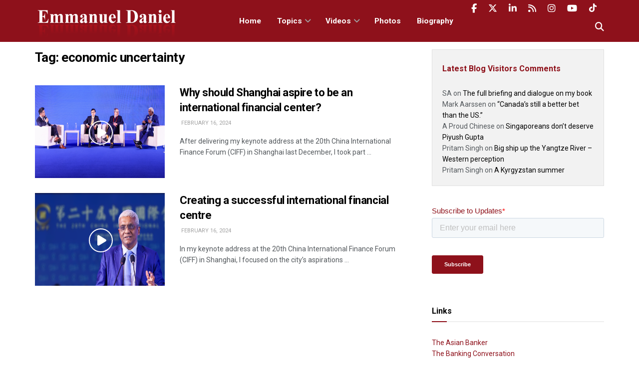

--- FILE ---
content_type: text/html; charset=UTF-8
request_url: https://www.emmanueldaniel.com/tag/economic-uncertainty/
body_size: 13523
content:
<!doctype html>
<!--[if lt IE 7]> <html class="no-js lt-ie9 lt-ie8 lt-ie7" lang="en-US" xmlns:fb="https://www.facebook.com/2008/fbml" xmlns:addthis="https://www.addthis.com/help/api-spec"  prefix="og: http://ogp.me/ns# fb: http://ogp.me/ns/fb#"> <![endif]-->
<!--[if IE 7]>    <html class="no-js lt-ie9 lt-ie8" lang="en-US" xmlns:fb="https://www.facebook.com/2008/fbml" xmlns:addthis="https://www.addthis.com/help/api-spec"  prefix="og: http://ogp.me/ns# fb: http://ogp.me/ns/fb#"> <![endif]-->
<!--[if IE 8]>    <html class="no-js lt-ie9" lang="en-US" xmlns:fb="https://www.facebook.com/2008/fbml" xmlns:addthis="https://www.addthis.com/help/api-spec"  prefix="og: http://ogp.me/ns# fb: http://ogp.me/ns/fb#"> <![endif]-->
<!--[if IE 9]>    <html class="no-js lt-ie10" lang="en-US" xmlns:fb="https://www.facebook.com/2008/fbml" xmlns:addthis="https://www.addthis.com/help/api-spec"  prefix="og: http://ogp.me/ns# fb: http://ogp.me/ns/fb#"> <![endif]-->
<!--[if gt IE 8]><!--> <html class="no-js" lang="en-US" xmlns:fb="https://www.facebook.com/2008/fbml" xmlns:addthis="https://www.addthis.com/help/api-spec"  prefix="og: http://ogp.me/ns# fb: http://ogp.me/ns/fb#"> <!--<![endif]-->
<head>
<!-- Meta Pixel Code -->
<script>
!function(f,b,e,v,n,t,s)
{if(f.fbq)return;n=f.fbq=function(){n.callMethod?
n.callMethod.apply(n,arguments):n.queue.push(arguments)};
if(!f._fbq)f._fbq=n;n.push=n;n.loaded=!0;n.version='2.0';
n.queue=[];t=b.createElement(e);t.async=!0;
t.src=v;s=b.getElementsByTagName(e)[0];
s.parentNode.insertBefore(t,s)}(window, document,'script',
'https://connect.facebook.net/en_US/fbevents.js');
fbq('init', '1772774296398163');
fbq('track', 'PageView');
</script>
<noscript><img height="1" width="1" style="display:none"
src="https://www.facebook.com/tr?id=1772774296398163&ev=PageView&noscript=1"
/></noscript>
<!-- End Meta Pixel Code -->
    <meta http-equiv="Content-Type" content="text/html; charset=UTF-8" />
    <meta name='viewport' content='width=device-width, initial-scale=1, user-scalable=yes' />
    <link rel="profile" href="https://gmpg.org/xfn/11" />
    <link rel="pingback" href="https://www.emmanueldaniel.com/xmlrpc.php" />
    <title>economic uncertainty &#8211; Emmanuel Daniel | Futurist</title>
            <script type="text/javascript"> var jnews_ajax_url = 'https://www.emmanueldaniel.com/?ajax-request=jnews'; </script>
            <link rel='dns-prefetch' href='//platform-api.sharethis.com' />
<link rel='dns-prefetch' href='//s7.addthis.com' />
<link rel='dns-prefetch' href='//fonts.googleapis.com' />
<link rel='dns-prefetch' href='//s.w.org' />
<link rel="alternate" type="application/rss+xml" title="Emmanuel Daniel | Futurist &raquo; Feed" href="https://www.emmanueldaniel.com/feed/" />
<link rel="alternate" type="application/rss+xml" title="Emmanuel Daniel | Futurist &raquo; Comments Feed" href="https://www.emmanueldaniel.com/comments/feed/" />
<link rel="alternate" type="application/rss+xml" title="Emmanuel Daniel | Futurist &raquo; economic uncertainty Tag Feed" href="https://www.emmanueldaniel.com/tag/economic-uncertainty/feed/" />
		<script type="text/javascript">
			window._wpemojiSettings = {"baseUrl":"https:\/\/s.w.org\/images\/core\/emoji\/12.0.0-1\/72x72\/","ext":".png","svgUrl":"https:\/\/s.w.org\/images\/core\/emoji\/12.0.0-1\/svg\/","svgExt":".svg","source":{"concatemoji":"https:\/\/www.emmanueldaniel.com\/wp-includes\/js\/wp-emoji-release.min.js?ver=5.2.21"}};
			!function(e,a,t){var n,r,o,i=a.createElement("canvas"),p=i.getContext&&i.getContext("2d");function s(e,t){var a=String.fromCharCode;p.clearRect(0,0,i.width,i.height),p.fillText(a.apply(this,e),0,0);e=i.toDataURL();return p.clearRect(0,0,i.width,i.height),p.fillText(a.apply(this,t),0,0),e===i.toDataURL()}function c(e){var t=a.createElement("script");t.src=e,t.defer=t.type="text/javascript",a.getElementsByTagName("head")[0].appendChild(t)}for(o=Array("flag","emoji"),t.supports={everything:!0,everythingExceptFlag:!0},r=0;r<o.length;r++)t.supports[o[r]]=function(e){if(!p||!p.fillText)return!1;switch(p.textBaseline="top",p.font="600 32px Arial",e){case"flag":return s([55356,56826,55356,56819],[55356,56826,8203,55356,56819])?!1:!s([55356,57332,56128,56423,56128,56418,56128,56421,56128,56430,56128,56423,56128,56447],[55356,57332,8203,56128,56423,8203,56128,56418,8203,56128,56421,8203,56128,56430,8203,56128,56423,8203,56128,56447]);case"emoji":return!s([55357,56424,55356,57342,8205,55358,56605,8205,55357,56424,55356,57340],[55357,56424,55356,57342,8203,55358,56605,8203,55357,56424,55356,57340])}return!1}(o[r]),t.supports.everything=t.supports.everything&&t.supports[o[r]],"flag"!==o[r]&&(t.supports.everythingExceptFlag=t.supports.everythingExceptFlag&&t.supports[o[r]]);t.supports.everythingExceptFlag=t.supports.everythingExceptFlag&&!t.supports.flag,t.DOMReady=!1,t.readyCallback=function(){t.DOMReady=!0},t.supports.everything||(n=function(){t.readyCallback()},a.addEventListener?(a.addEventListener("DOMContentLoaded",n,!1),e.addEventListener("load",n,!1)):(e.attachEvent("onload",n),a.attachEvent("onreadystatechange",function(){"complete"===a.readyState&&t.readyCallback()})),(n=t.source||{}).concatemoji?c(n.concatemoji):n.wpemoji&&n.twemoji&&(c(n.twemoji),c(n.wpemoji)))}(window,document,window._wpemojiSettings);
		</script>
		<style type="text/css">
img.wp-smiley,
img.emoji {
	display: inline !important;
	border: none !important;
	box-shadow: none !important;
	height: 1em !important;
	width: 1em !important;
	margin: 0 .07em !important;
	vertical-align: -0.1em !important;
	background: none !important;
	padding: 0 !important;
}
</style>
	<link rel='stylesheet' id='wp-block-library-css'  href='https://www.emmanueldaniel.com/wp-includes/css/dist/block-library/style.min.css?ver=5.2.21' type='text/css' media='all' />
<link rel='stylesheet' id='widget-for-eventbrite-api-css'  href='https://www.emmanueldaniel.com/wp-content/plugins/widget-for-eventbrite-api/frontend/css/frontend.css?ver=5.2.1' type='text/css' media='all' />
<link rel='stylesheet' id='jeg_customizer_font-css'  href='//fonts.googleapis.com/css?family=Roboto%3Areguler&#038;ver=1.0.0' type='text/css' media='all' />
<link rel='stylesheet' id='addthis_all_pages-css'  href='https://www.emmanueldaniel.com/wp-content/plugins/addthis-follow/frontend/build/addthis_wordpress_public.min.css?ver=5.2.21' type='text/css' media='all' />
<link rel='stylesheet' id='mediaelement-css'  href='https://www.emmanueldaniel.com/wp-includes/js/mediaelement/mediaelementplayer-legacy.min.css?ver=4.2.6-78496d1' type='text/css' media='all' />
<link rel='stylesheet' id='wp-mediaelement-css'  href='https://www.emmanueldaniel.com/wp-includes/js/mediaelement/wp-mediaelement.min.css?ver=5.2.21' type='text/css' media='all' />
<link rel='stylesheet' id='jnews-frontend-css'  href='https://www.emmanueldaniel.com/wp-content/themes/jnewsjj/assets/dist/frontend.min.css?ver=4.0.7' type='text/css' media='all' />
<link rel='stylesheet' id='jnews-style-css'  href='https://www.emmanueldaniel.com/wp-content/themes/jnewsjj/style.css?ver=4.0.7' type='text/css' media='all' />
<link rel='stylesheet' id='jeg-dynamic-style-css'  href='https://www.emmanueldaniel.com/wp-content/uploads/jeg/jeg-bgUz64DxBn.css?ver=1.0.0' type='text/css' media='all' />
<link rel='stylesheet' id='jquery-ui-style-smoothness-css'  href='https://ajax.googleapis.com/ajax/libs/jqueryui/1.8/themes/smoothness/jquery-ui.css?ver=5.2.21' type='text/css' media='all' />
<link rel='stylesheet' id='thethe-haccordion-css'  href='https://www.emmanueldaniel.com/wp-content/plugins/thethe-tabs-and-accordions/style/thethe-haccordion.css?ver=5.2.21' type='text/css' media='all' />
<script type='text/javascript' src='https://www.emmanueldaniel.com/wp-content/plugins/easy-twitter-feeds/public/js/widget.js?ver=1.2.2'></script>
<script type='text/javascript' src='https://code.jquery.com/jquery-latest.min.js?ver=latest'></script>
<script type='text/javascript' src='https://www.emmanueldaniel.com/wp-content/plugins/widget-for-eventbrite-api/frontend/js/frontend.js?ver=5.2.1'></script>
<script type='text/javascript'>
var mejsL10n = {"language":"en","strings":{"mejs.install-flash":"You are using a browser that does not have Flash player enabled or installed. Please turn on your Flash player plugin or download the latest version from https:\/\/get.adobe.com\/flashplayer\/","mejs.fullscreen-off":"Turn off Fullscreen","mejs.fullscreen-on":"Go Fullscreen","mejs.download-video":"Download Video","mejs.fullscreen":"Fullscreen","mejs.time-jump-forward":["Jump forward 1 second","Jump forward %1 seconds"],"mejs.loop":"Toggle Loop","mejs.play":"Play","mejs.pause":"Pause","mejs.close":"Close","mejs.time-slider":"Time Slider","mejs.time-help-text":"Use Left\/Right Arrow keys to advance one second, Up\/Down arrows to advance ten seconds.","mejs.time-skip-back":["Skip back 1 second","Skip back %1 seconds"],"mejs.captions-subtitles":"Captions\/Subtitles","mejs.captions-chapters":"Chapters","mejs.none":"None","mejs.mute-toggle":"Mute Toggle","mejs.volume-help-text":"Use Up\/Down Arrow keys to increase or decrease volume.","mejs.unmute":"Unmute","mejs.mute":"Mute","mejs.volume-slider":"Volume Slider","mejs.video-player":"Video Player","mejs.audio-player":"Audio Player","mejs.ad-skip":"Skip ad","mejs.ad-skip-info":["Skip in 1 second","Skip in %1 seconds"],"mejs.source-chooser":"Source Chooser","mejs.stop":"Stop","mejs.speed-rate":"Speed Rate","mejs.live-broadcast":"Live Broadcast","mejs.afrikaans":"Afrikaans","mejs.albanian":"Albanian","mejs.arabic":"Arabic","mejs.belarusian":"Belarusian","mejs.bulgarian":"Bulgarian","mejs.catalan":"Catalan","mejs.chinese":"Chinese","mejs.chinese-simplified":"Chinese (Simplified)","mejs.chinese-traditional":"Chinese (Traditional)","mejs.croatian":"Croatian","mejs.czech":"Czech","mejs.danish":"Danish","mejs.dutch":"Dutch","mejs.english":"English","mejs.estonian":"Estonian","mejs.filipino":"Filipino","mejs.finnish":"Finnish","mejs.french":"French","mejs.galician":"Galician","mejs.german":"German","mejs.greek":"Greek","mejs.haitian-creole":"Haitian Creole","mejs.hebrew":"Hebrew","mejs.hindi":"Hindi","mejs.hungarian":"Hungarian","mejs.icelandic":"Icelandic","mejs.indonesian":"Indonesian","mejs.irish":"Irish","mejs.italian":"Italian","mejs.japanese":"Japanese","mejs.korean":"Korean","mejs.latvian":"Latvian","mejs.lithuanian":"Lithuanian","mejs.macedonian":"Macedonian","mejs.malay":"Malay","mejs.maltese":"Maltese","mejs.norwegian":"Norwegian","mejs.persian":"Persian","mejs.polish":"Polish","mejs.portuguese":"Portuguese","mejs.romanian":"Romanian","mejs.russian":"Russian","mejs.serbian":"Serbian","mejs.slovak":"Slovak","mejs.slovenian":"Slovenian","mejs.spanish":"Spanish","mejs.swahili":"Swahili","mejs.swedish":"Swedish","mejs.tagalog":"Tagalog","mejs.thai":"Thai","mejs.turkish":"Turkish","mejs.ukrainian":"Ukrainian","mejs.vietnamese":"Vietnamese","mejs.welsh":"Welsh","mejs.yiddish":"Yiddish"}};
</script>
<script type='text/javascript' src='https://www.emmanueldaniel.com/wp-includes/js/mediaelement/mediaelement-and-player.min.js?ver=4.2.6-78496d1'></script>
<script type='text/javascript' src='https://www.emmanueldaniel.com/wp-includes/js/mediaelement/mediaelement-migrate.min.js?ver=5.2.21'></script>
<script type='text/javascript'>
/* <![CDATA[ */
var _wpmejsSettings = {"pluginPath":"\/wp-includes\/js\/mediaelement\/","classPrefix":"mejs-","stretching":"responsive"};
/* ]]> */
</script>
<script type='text/javascript' src='//platform-api.sharethis.com/js/sharethis.js#product=ga&#038;property=5cc593542b7f3e001277cc16'></script>
<script type='text/javascript' src='https://ajax.googleapis.com/ajax/libs/jqueryui/1.8/jquery-ui.min.js?ver=5.2.21'></script>
<script type='text/javascript' src='https://www.emmanueldaniel.com/wp-content/plugins/thethe-tabs-and-accordions/style/js/thethe.toggle.js?ver=5.2.21'></script>
<script type='text/javascript' src='https://www.emmanueldaniel.com/wp-content/plugins/thethe-tabs-and-accordions/style/js/thethe.haccordion.js?ver=5.2.21'></script>
<link rel='https://api.w.org/' href='https://www.emmanueldaniel.com/wp-json/' />
<link rel="EditURI" type="application/rsd+xml" title="RSD" href="https://www.emmanueldaniel.com/xmlrpc.php?rsd" />
<link rel="wlwmanifest" type="application/wlwmanifest+xml" href="https://www.emmanueldaniel.com/wp-includes/wlwmanifest.xml" /> 
<meta name="generator" content="WordPress 5.2.21" />
		<style type="text/css">.recentcomments a{display:inline !important;padding:0 !important;margin:0 !important;}</style>
		<meta name="generator" content="Powered by WPBakery Page Builder - drag and drop page builder for WordPress."/>
<!--[if lte IE 9]><link rel="stylesheet" type="text/css" href="https://www.emmanueldaniel.com/wp-content/plugins/js_composer/assets/css/vc_lte_ie9.min.css" media="screen"><![endif]--><link rel="icon" href="https://www.emmanueldaniel.com/wp-content/uploads/2019/05/cropped-emmanuel-daniel-blog-icon-1-32x32.png" sizes="32x32" />
<link rel="icon" href="https://www.emmanueldaniel.com/wp-content/uploads/2019/05/cropped-emmanuel-daniel-blog-icon-1-192x192.png" sizes="192x192" />
<link rel="apple-touch-icon-precomposed" href="https://www.emmanueldaniel.com/wp-content/uploads/2019/05/cropped-emmanuel-daniel-blog-icon-1-180x180.png" />
<meta name="msapplication-TileImage" content="https://www.emmanueldaniel.com/wp-content/uploads/2019/05/cropped-emmanuel-daniel-blog-icon-1-270x270.png" />
		<style type="text/css" id="wp-custom-css">
			.jeg_main_menu>li>a {
    color: #212121;
    display: block;
    position: relative;
    margin: 0;
    font-size: 1.1em;
	  text-transform: capitalize;
    font-weight: 700;
    line-height: 50px;
    transition: color .2s ease,background .2s ease;
    white-space: nowrap;
}
.jeg_menu_style_1>li {
    padding-right: 35px;
    line-height: 50px;
}

.jeg_post_category a {
	background:none !important;
}

.newsletter-box {
	text-align:center;
	background-color:#f2f2f2;
}

#mailpoet_form_2 .mailpoet_text, #mailpoet_form_2 .mailpoet_textarea {
	width:100% !important;
}

.widget_categories li a { text-transform:none;
}

.widgetbg {
	background:#f2f2f2;
}

.jeg_block_title span{
padding:0px;
}

.owl-prev {
	display:none !important;
}

.owl-next {
	display:none !important;
}

.jeg_postblock_content .jeg_meta_comment
{
	display:none !important;
}

.widget_categories li, .widget_nav_menu li, .widget_polylang li {
    margin: 0;
    list-style: none;
    color: #a0a0a0;
    border-top: 1px solid #eee;
    position: relative;
    line-height: 1.2em;
    padding: 6px 0;
}

.comment-form-email, .comment-form-url {
width: 102%;
float: left;
}

li.recentcomments a
{
color: #000000;
}

li.recentcomments a:hover
{
color: #8e111b;
}

.jeg_post_meta .meta_right .jeg_meta_comment
{
display:none;
}
jeg_share_stats
{
    float: left;
	display:none;
}

.jeg_share_count span.sharetext
{
    float: left;
	display:none;
}
.jeg_share_count>div {
    float: left;
	display:none;
}

@media screen and (max-device-width:640px), screen and (max-width:640px) {

	.jeg_views_count {
    display:inline;
}
}
#vzvd-20723024 {
	height: 422px !important;
}
#vzvd-20750714{
		height: 422px !important;
	
}
#vzvd-20902418{
	height: 422px !important;
	}
.conpadd {
  
    text-align: justify;
}
.conpadd ol {
    list-style: lower-roman !important;
	padding-left: 50px;
}

.romann ol {
    list-style: lower-roman;
	text-align: justify;
	padding-left: 50px;
}
.dbscl ol {
    list-style: lower-roman;
	padding-left: 50px;
}
.entry-content table {
  color:#333 !important; 
    
}
.vc_custom_1558002188010 .wpb_column.vc_column_container.vc_col-sm-1\/5 {
    padding-right: 0px!important;
    width: 13%;
}
@media (max-width: 767px) { 
#vzvd-21454824 {
	
	width:100%;
	height: 100% !important;
}
	.vc_custom_1558002188010 .wpb_column.vc_column_container.vc_col-sm-1\/5 {
    float: left;
}
}

#vzvd-21159173 {
	height: 422px !important;
}
.jeg_cat_header_2 {
    background: transparent;
    border-bottom: 1px solid transparent;
	  margin: -20px 0 0px;
}
.jeg_featured {
    margin-bottom: 0;
}
.page-id-1727 .entry-header {
    margin: 0 0 0px;
}
.page-id-4527 .thumbnail-container:after {
	display: none;
}
.entry-header .jeg_post_title {
    font-size: 1.953em;
}

.jeg_cat_title, .jeg_page_title {
    font-size: 1.953em;
}
.jeg_post.format-video .jeg_thumb:before {
    opacity: 0;
}
.jeg_hero_style_1 .jeg_thumb a>div:before {
    background: linear-gradient(180deg,transparent 0,#00000024 65%,#000);
}
.page-id-4527 .jeg_pl_md_5 .jeg_post_title, .page-id-4527 .jeg_pl_md_card .jeg_post_title {
    font-size: 26px;
}
.jeg_search_input{
position: relative;
    z-index: 999;}

.page-id-4779 .entry-header, .page-id-4779  .jeg_share_top_container, .page-id-4779 .at4-share, .page-id-4779 .at-share-dock-outer, .page-id-4779 .footer-holder {
	display: none;
}
iframe.pdfviews {
    height: 85vh;
}
.jeg_main_content {
    position: sticky;
    top: 0; 
}

.forhiddensomepage {
    display: none;
}
.category-speeches-and-presentations .forhiddensomepage {
	display: block
}
.category-speeches-and-presentations .widget_recent_comments {
	display: none;
}
.widget_jnews_twitter {
    display: none;
}
.extraimagss figure {
    width: 100%;
}
.extraimagss figure a {
    display: block;
    width: 100%;
}
.extraimagss figure img {
    width: 100%;
}
/* .containersother {
    width: 63%;
    margin: auto !important;
    display: block;
} */
@media only screen and (max-width: 767px) {
	.extrasecisss {
    padding: 15px !important;
}
	.containersother {
    width: 100%;
}
.extraimagss {
    padding: 0;
    margin: 0 0 10px;
}
	.extraremoval {
    padding: 0;
}
	frame {
    width: 100%;
   }
}
.postid-5333 .featured_image {
    display: none;
}

.forimagsocis img {
    width: 17px;
    height: 17px;
    object-fit: contain;
    position: relative;
    top: -3px;
}
.rss-feeds{
	display:none;
}
.entry-header .jeg_post_title {
    margin: 20px 0 20px!important;
}

/* youtube video css start */

.conferrence-video {
    display: flex;
    flex-wrap: wrap;
    gap: 20px;
}
.conferrence-video .cfv-frame {
    width: 48%;
    height: 199px;
    overflow: hidden;
    border-radius: 10px;
}
.conferrence-video .cfv-frame iframe {
    width: 100%;
}

@media (max-width:767px){
	.conferrence-video .cfv-frame {
    width: 100%;
		height:210px
   }
		.conferrence-video .cfv-frame iframe{
		height:210px
   }
}
/* youtube video css end */

.socials_widget.nobg a .fa-brands {
	  font-size: 16px;
	color: #a0a0a0
}
.jeg_midbar .jeg_social_icon_block.nobg a .fa-brands {
    font-size: 18px;
	    color: #ffffff;
}
.blogimagegrid {
    display: flex;
    justify-content: center;
    gap: 10px;
    align-items: center;
    flex-wrap: wrap;
}
.blogimagegrid img {
    width: 47%;
    margin: 0 0 15px;
}
		</style>
		<noscript><style type="text/css"> .wpb_animate_when_almost_visible { opacity: 1; }</style></noscript>
<!-- START - Open Graph and Twitter Card Tags 3.3.0 -->
 <!-- Facebook Open Graph -->
  <meta property="og:locale" content="en_US"/>
  <meta property="og:site_name" content="Emmanuel Daniel | Futurist"/>
  <meta property="og:title" content="economic uncertainty"/>
  <meta property="og:url" content="https://www.emmanueldaniel.com/tag/economic-uncertainty/"/>
  <meta property="og:type" content="article"/>
  <meta property="og:description" content="Emmanuel Daniel blog - books, writings, speeches, interviews, travel notes"/>
 <!-- Google+ / Schema.org -->
 <!-- Twitter Cards -->
  <meta name="twitter:title" content="economic uncertainty"/>
  <meta name="twitter:url" content="https://www.emmanueldaniel.com/tag/economic-uncertainty/"/>
  <meta name="twitter:description" content="Emmanuel Daniel blog - books, writings, speeches, interviews, travel notes"/>
  <meta name="twitter:card" content="summary_large_image"/>
  <meta name="twitter:site" content="@EmmanuelDaniel"/>
 <!-- SEO -->
  <link rel="canonical" href="https://www.emmanueldaniel.com/tag/economic-uncertainty/"/>
  <meta name="description" content="Emmanuel Daniel blog - books, writings, speeches, interviews, travel notes"/>
  <meta name="publisher" content="Emmanuel Daniel | Futurist"/>
 <!-- Misc. tags -->
 <!-- is_tag -->
<!-- END - Open Graph and Twitter Card Tags 3.3.0 -->
	
	<meta name="google-site-verification" content="zC4a0mehyKsSe8t5PKE6AftaiWhExv5y7GbQPvcAfD4" />
	<!-- Google tag (gtag.js) -->
<script async src="https://www.googletagmanager.com/gtag/js?id=G-WHTXNV9K9L"></script>
<script>
  window.dataLayer = window.dataLayer || [];
  function gtag(){dataLayer.push(arguments);}
  gtag('js', new Date());

  gtag('config', 'G-WHTXNV9K9L');
</script>							
</head>
<body data-rsssl=1 class="archive tag tag-economic-uncertainty tag-1554 jnews jsc_normal wpb-js-composer js-comp-ver-5.7 vc_responsive">
    
    

    <div class="jeg_ad jeg_ad_top jnews_header_top_ads">
        <div class='ads-wrapper  '></div>    </div>

    <!-- The Main Wrapper
    ============================================= -->
    <div class="jeg_viewport">

        
        <div class="jeg_header_wrapper">
            <div class="jeg_header_instagram_wrapper">
    </div>

<!-- HEADER -->
<div class="jeg_header normal">
    <div class="jeg_midbar jeg_container normal">
    <div class="container">
        <div class="jeg_nav_row">
            
                <div class="jeg_nav_col jeg_nav_left jeg_nav_normal">
                    <div class="item_wrap jeg_nav_alignleft">
                        <div class="jeg_nav_item jeg_logo jeg_desktop_logo">
			<div class="site-title">
	    	<a href="https://www.emmanueldaniel.com/" style="padding: 0px 80px 0px 0px;">
	    	    <img src="https://www.emmanueldaniel.com/wp-content/uploads/2019/05/ed-logo.png"  alt="Emmanuel Daniel | Futurist">	    	</a>
	    </div>
	</div>                    </div>
                </div>

                
                <div class="jeg_nav_col jeg_nav_center jeg_nav_normal">
                    <div class="item_wrap jeg_nav_aligncenter">
                        <div class="jeg_main_menu_wrapper">
<div class="jeg_nav_item jeg_mainmenu_wrap"><ul class="jeg_menu jeg_main_menu jeg_menu_style_2" data-animation="animate"><li id="menu-item-4512" class="menu-item menu-item-type-post_type menu-item-object-page menu-item-home menu-item-4512 bgnav" data-item-row="default" ><a href="https://www.emmanueldaniel.com/">Home</a></li>
<li id="menu-item-1797" class="menu-item menu-item-type-custom menu-item-object-custom menu-item-has-children menu-item-1797 bgnav" data-item-row="default" ><a href="#">Topics</a>
<ul class="sub-menu">
	<li id="menu-item-4567" class="menu-item menu-item-type-post_type menu-item-object-page menu-item-4567 bgnav" data-item-row="default" ><a href="https://www.emmanueldaniel.com/the-great-transition/">Book- The Great Transition</a></li>
	<li id="menu-item-1799" class="menu-item menu-item-type-taxonomy menu-item-object-category menu-item-1799 bgnav" data-item-row="default" ><a href="https://www.emmanueldaniel.com/category/geopolitics/">Geopolitics</a></li>
	<li id="menu-item-1798" class="menu-item menu-item-type-taxonomy menu-item-object-category menu-item-1798 bgnav" data-item-row="default" ><a href="https://www.emmanueldaniel.com/category/banking-finance-fintech/">The Future of Finance</a></li>
	<li id="menu-item-1800" class="menu-item menu-item-type-taxonomy menu-item-object-category menu-item-1800 bgnav" data-item-row="default" ><a href="https://www.emmanueldaniel.com/category/travel-stories/">Travelers Tales</a></li>
	<li id="menu-item-1803" class="menu-item menu-item-type-taxonomy menu-item-object-category menu-item-1803 bgnav" data-item-row="default" ><a href="https://www.emmanueldaniel.com/category/book-reviews/">Reviews</a></li>
	<li id="menu-item-1804" class="menu-item menu-item-type-taxonomy menu-item-object-category menu-item-1804 bgnav" data-item-row="default" ><a href="https://www.emmanueldaniel.com/category/emmanuel-daniel/">Footnotes</a></li>
</ul>
</li>
<li id="menu-item-4621" class="menu-item menu-item-type-post_type menu-item-object-page menu-item-has-children menu-item-4621 bgnav" data-item-row="default" ><a href="https://www.emmanueldaniel.com/videos/">Videos</a>
<ul class="sub-menu">
	<li id="menu-item-4450" class="menu-item menu-item-type-taxonomy menu-item-object-category menu-item-4450 bgnav" data-item-row="default" ><a href="https://www.emmanueldaniel.com/category/videos/speeches-and-presentations/">Speeches and Presentations</a></li>
	<li id="menu-item-4449" class="menu-item menu-item-type-taxonomy menu-item-object-category menu-item-4449 bgnav" data-item-row="default" ><a href="https://www.emmanueldaniel.com/category/videos/podcasts-interviews-and-conversations/">Podcasts, Interviews and Conversations</a></li>
	<li id="menu-item-4451" class="menu-item menu-item-type-taxonomy menu-item-object-category menu-item-4451 bgnav" data-item-row="default" ><a href="https://www.emmanueldaniel.com/category/videos/site-visits-and-travelogue/">Site Visits and Travelogue</a></li>
</ul>
</li>
<li id="menu-item-1796" class="menu-item menu-item-type-custom menu-item-object-custom menu-item-1796 bgnav" data-item-row="default" ><a target="_blank" href="https://www.instagram.com/edanielmoments/">Photos</a></li>
<li id="menu-item-1793" class="menu-item menu-item-type-post_type menu-item-object-page menu-item-1793 bgnav" data-item-row="default" ><a href="https://www.emmanueldaniel.com/biography/">Biography</a></li>
</ul></div></div>
                    </div>
                </div>

                
                <div class="jeg_nav_col jeg_nav_right jeg_nav_grow">
                    <div class="item_wrap jeg_nav_alignright">
                        <div class="jeg_nav_item socials_widget jeg_social_icon_block ed-tooltip nobg">
        
    <a href="https://www.facebook.com/emmanueldanielauthor" target="_blank" class="jeg_facebook"><i class="fa-brands fa-facebook-f"></i></a>
								<a href="http://twitter.com/#!/EmmanuelDaniel" target="_blank" class="jeg_twitter"><i class="fa-brands fa-x-twitter"></i> </a>
								<a href="https://www.linkedin.com/in/emmanuel-daniel-5764482" target="_blank" class="jeg_linkedin"><i class="fa-brands fa-linkedin-in"></i> </a>
								<a href="https://www.emmanueldaniel.com/news-feed/" target="_blank" class="jeg_rss"><i class="fa fa-rss"></i> </a>
								<a href="https://www.instagram.com/edanielmoments/" target="_blank" class="jeg_instagram"><i class="fa-brands fa-instagram"></i> </a>
								<a href="https://www.youtube.com/channel/UCAVolSuHiFGFnEbnLpuS5kg?sub_confirmation=1" target="_blank" class="jeg_youtube"><i class="fa-brands fa-youtube"></i></a>
								<a href="https://www.tiktok.com/@edanielmoments" target="_blank" class="jeg_tiktok forimagsocis"><img src="/wp-content/uploads/2023/07/tiktok.png" alt="tiktok"> </a>
</div><!-- Search Icon -->
<div class="jeg_nav_item jeg_search_wrapper search_icon jeg_search_popup_expand">
    <a href="#" class="jeg_search_toggle"><i class="fa fa-search"></i></a>
    <form action="https://www.emmanueldaniel.com/" method="get" class="jeg_search_form" target="_top">
    <input name="s" class="jeg_search_input" placeholder="Search..." type="text" value="" autocomplete="off">
    <button type="submit" class="jeg_search_button btn"><i class="fa fa-search"></i></button>
</form>
<!-- jeg_search_hide with_result no_result -->
<div class="jeg_search_result jeg_search_hide with_result">
    <div class="search-result-wrapper">
    </div>
    <div class="search-link search-noresult">
        No Result    </div>
    <div class="search-link search-all-button">
        <i class="fa fa-search"></i> View All Result    </div>
</div></div>                    </div>
                </div>

                        </div>
    </div>
</div></div><!-- /.jeg_header -->        </div>

        <div class="jeg_header_sticky">
            <div class="sticky_blankspace"></div>
<div class="jeg_header normal">
    <div class="jeg_container">
        <div data-mode="scroll" class="jeg_stickybar jeg_navbar jeg_navbar_wrapper jeg_navbar_normal jeg_navbar_normal">
            <div class="container">
    <div class="jeg_nav_row">
        
            <div class="jeg_nav_col jeg_nav_left jeg_nav_grow">
                <div class="item_wrap jeg_nav_alignleft">
                    <div class="jeg_main_menu_wrapper">
<div class="jeg_nav_item jeg_mainmenu_wrap"><ul class="jeg_menu jeg_main_menu jeg_menu_style_2" data-animation="animate"><li class="menu-item menu-item-type-post_type menu-item-object-page menu-item-home menu-item-4512 bgnav" data-item-row="default" ><a href="https://www.emmanueldaniel.com/">Home</a></li>
<li class="menu-item menu-item-type-custom menu-item-object-custom menu-item-has-children menu-item-1797 bgnav" data-item-row="default" ><a href="#">Topics</a>
<ul class="sub-menu">
	<li class="menu-item menu-item-type-post_type menu-item-object-page menu-item-4567 bgnav" data-item-row="default" ><a href="https://www.emmanueldaniel.com/the-great-transition/">Book- The Great Transition</a></li>
	<li class="menu-item menu-item-type-taxonomy menu-item-object-category menu-item-1799 bgnav" data-item-row="default" ><a href="https://www.emmanueldaniel.com/category/geopolitics/">Geopolitics</a></li>
	<li class="menu-item menu-item-type-taxonomy menu-item-object-category menu-item-1798 bgnav" data-item-row="default" ><a href="https://www.emmanueldaniel.com/category/banking-finance-fintech/">The Future of Finance</a></li>
	<li class="menu-item menu-item-type-taxonomy menu-item-object-category menu-item-1800 bgnav" data-item-row="default" ><a href="https://www.emmanueldaniel.com/category/travel-stories/">Travelers Tales</a></li>
	<li class="menu-item menu-item-type-taxonomy menu-item-object-category menu-item-1803 bgnav" data-item-row="default" ><a href="https://www.emmanueldaniel.com/category/book-reviews/">Reviews</a></li>
	<li class="menu-item menu-item-type-taxonomy menu-item-object-category menu-item-1804 bgnav" data-item-row="default" ><a href="https://www.emmanueldaniel.com/category/emmanuel-daniel/">Footnotes</a></li>
</ul>
</li>
<li class="menu-item menu-item-type-post_type menu-item-object-page menu-item-has-children menu-item-4621 bgnav" data-item-row="default" ><a href="https://www.emmanueldaniel.com/videos/">Videos</a>
<ul class="sub-menu">
	<li class="menu-item menu-item-type-taxonomy menu-item-object-category menu-item-4450 bgnav" data-item-row="default" ><a href="https://www.emmanueldaniel.com/category/videos/speeches-and-presentations/">Speeches and Presentations</a></li>
	<li class="menu-item menu-item-type-taxonomy menu-item-object-category menu-item-4449 bgnav" data-item-row="default" ><a href="https://www.emmanueldaniel.com/category/videos/podcasts-interviews-and-conversations/">Podcasts, Interviews and Conversations</a></li>
	<li class="menu-item menu-item-type-taxonomy menu-item-object-category menu-item-4451 bgnav" data-item-row="default" ><a href="https://www.emmanueldaniel.com/category/videos/site-visits-and-travelogue/">Site Visits and Travelogue</a></li>
</ul>
</li>
<li class="menu-item menu-item-type-custom menu-item-object-custom menu-item-1796 bgnav" data-item-row="default" ><a target="_blank" href="https://www.instagram.com/edanielmoments/">Photos</a></li>
<li class="menu-item menu-item-type-post_type menu-item-object-page menu-item-1793 bgnav" data-item-row="default" ><a href="https://www.emmanueldaniel.com/biography/">Biography</a></li>
</ul></div></div>
                </div>
            </div>

            
            <div class="jeg_nav_col jeg_nav_center jeg_nav_normal">
                <div class="item_wrap jeg_nav_aligncenter">
                                    </div>
            </div>

            
            <div class="jeg_nav_col jeg_nav_right jeg_nav_normal">
                <div class="item_wrap jeg_nav_alignright">
                    <!-- Search Icon -->
<div class="jeg_nav_item jeg_search_wrapper search_icon jeg_search_popup_expand">
    <a href="#" class="jeg_search_toggle"><i class="fa fa-search"></i></a>
    <form action="https://www.emmanueldaniel.com/" method="get" class="jeg_search_form" target="_top">
    <input name="s" class="jeg_search_input" placeholder="Search..." type="text" value="" autocomplete="off">
    <button type="submit" class="jeg_search_button btn"><i class="fa fa-search"></i></button>
</form>
<!-- jeg_search_hide with_result no_result -->
<div class="jeg_search_result jeg_search_hide with_result">
    <div class="search-result-wrapper">
    </div>
    <div class="search-link search-noresult">
        No Result    </div>
    <div class="search-link search-all-button">
        <i class="fa fa-search"></i> View All Result    </div>
</div></div>                </div>
            </div>

                </div>
</div>        </div>
    </div>
</div>
        </div>

        <div class="jeg_navbar_mobile_wrapper">
            <div class="jeg_navbar_mobile" data-mode="scroll">
    <div class="jeg_mobile_bottombar jeg_mobile_midbar jeg_container dark">
    <div class="container">
        <div class="jeg_nav_row">
            
                <div class="jeg_nav_col jeg_nav_left jeg_nav_normal">
                    <div class="item_wrap jeg_nav_alignleft">
                        <div class="jeg_nav_item">
    <a href="#" class="toggle_btn jeg_mobile_toggle"><i class="fa fa-bars"></i></a>
</div>                    </div>
                </div>

                
                <div class="jeg_nav_col jeg_nav_center jeg_nav_grow">
                    <div class="item_wrap jeg_nav_aligncenter">
                        <div class="jeg_nav_item jeg_mobile_logo">
			<div class="site-title">
	    	<a href="https://www.emmanueldaniel.com/">
		        <img src="https://www.emmanueldaniel.com/wp-content/uploads/2019/05/ed-logo.png"  alt="Emmanuel Daniel | Futurist">		    </a>
	    </div>
	</div>                    </div>
                </div>

                
                <div class="jeg_nav_col jeg_nav_right jeg_nav_normal">
                    <div class="item_wrap jeg_nav_alignright">
                        <div class="jeg_nav_item jeg_search_wrapper jeg_search_popup_expand">
    <a href="#" class="jeg_search_toggle"><i class="fa fa-search"></i></a>
	<form action="https://www.emmanueldaniel.com/" method="get" class="jeg_search_form" target="_top">
    <input name="s" class="jeg_search_input" placeholder="Search..." type="text" value="" autocomplete="off">
    <button type="submit" class="jeg_search_button btn"><i class="fa fa-search"></i></button>
</form>
<!-- jeg_search_hide with_result no_result -->
<div class="jeg_search_result jeg_search_hide with_result">
    <div class="search-result-wrapper">
    </div>
    <div class="search-link search-noresult">
        No Result    </div>
    <div class="search-link search-all-button">
        <i class="fa fa-search"></i> View All Result    </div>
</div></div>                    </div>
                </div>

                        </div>
    </div>
</div></div>
<div class="sticky_blankspace" style="height: 46px;"></div>        </div>
<div class="jeg_main ">
    <div class="jeg_container">
        <div class="jeg_content">
            <div class="jeg_section">
                <div class="container">

                    <div class="jeg_ad jeg_archive jnews_archive_above_content_ads "><div class='ads-wrapper  '></div></div>
                    <div class="jeg_cat_content  row">
                        <div class="jeg_main_content col-sm-8">
                            <div class="jeg_inner_content sticky_div">
                                <div class="jeg_archive_header">
                                                                        
                                    <h1 class="jeg_archive_title">Tag: economic uncertainty</h1>                                                                    </div>
                                
                                <div class="jnews_archive_content_wrapper">
                                    <div class="jeg_postblock_3 jeg_postblock jeg_col_2o3">
                <div class="jeg_block_container">
                    <div class="jeg_posts jeg_load_more_flag">
                <article class="jeg_post jeg_pl_md_2 post-5804 post type-post status-publish format-video has-post-thumbnail hentry category-podcasts-interviews-and-conversations tag-20th-china-international-finance-forum tag-asia tag-asset-management tag-astana tag-china tag-china-chief-economist-forum tag-china-international-finance-forum tag-ciff tag-collaboration tag-dubai tag-economic-growth tag-economic-opportunities tag-economic-uncertainty tag-financial-aspirations tag-financial-breakthroughs tag-financial-expertise tag-financial-forum tag-financial-hub tag-financial-leadership tag-financial-market tag-financial-strategies tag-fintech tag-geopolitical-tension tag-geopolitics tag-global-finance tag-global-market-insights tag-global-stage tag-green-finance tag-innovation tag-international-capital tag-international-financial-centre tag-international-partnerships tag-it-talent tag-keynote-address tag-legal-framework tag-lian-ping tag-london tag-luxembourg tag-market-share tag-michael-wardle tag-multidisciplinary-approach tag-new-york tag-offshore-financial-centre tag-pudong tag-real-investment tag-risk-management tag-shanghai tag-shanghai-futures-exchange tag-talent-development tag-uk tag-us tag-wealth-management tag-z-yen-group post_format-post-format-video">
                <div class="jeg_thumb">
                    
                    <a href="https://www.emmanueldaniel.com/shaping-shanghai-as-a-global-offshore-financial-hub/"><div class="thumbnail-container animate-lazy  size-715 "><img width="350" height="196" src="https://www.emmanueldaniel.com/wp-content/themes/jnewsjj/assets/img/jeg-empty.png" class="attachment-jnews-350x250 size-jnews-350x250 lazyload wp-post-image" alt="Why should Shanghai aspire to be an international financial center?" data-src="https://www.emmanueldaniel.com/wp-content/uploads/2024/03/CIFF-Discussion-No-Title.png" data-sizes="auto" data-srcset="" data-expand="700" /></div></a>
                </div>
                <div class="jeg_postblock_content">
                    <h3 class="jeg_post_title">
                        <a href="https://www.emmanueldaniel.com/shaping-shanghai-as-a-global-offshore-financial-hub/">Why should Shanghai aspire to be an international financial center?</a>
                    </h3>
                    <div class="jeg_post_meta"><div class="jeg_meta_author"><span class="by">by</span> <a href="https://www.emmanueldaniel.com/author/harshitdriveit/">Admin</a></div><div class="jeg_meta_date"><a href="https://www.emmanueldaniel.com/shaping-shanghai-as-a-global-offshore-financial-hub/"><i class="fa fa-clock-o"></i> February 16, 2024</a></div><div class="jeg_meta_comment"><a href="https://www.emmanueldaniel.com/shaping-shanghai-as-a-global-offshore-financial-hub/#respond" ><i class="fa fa-comment-o"></i> 0 </a></div></div>
                    <div class="jeg_post_excerpt">
                        <p>After delivering my keynote address at the 20th China International Finance Forum (CIFF) in Shanghai last December, I took part ...</p>
                    </div>
                </div>
            </article><article class="jeg_post jeg_pl_md_2 post-5723 post type-post status-publish format-video has-post-thumbnail hentry category-speeches-and-presentations tag-20th-china-international-finance-forum tag-asia tag-asset-management tag-astana tag-china tag-china-chief-economist-forum tag-china-international-finance-forum tag-ciff tag-collaboration tag-dubai tag-economic-growth tag-economic-opportunities tag-economic-uncertainty tag-financial-aspirations tag-financial-breakthroughs tag-financial-expertise tag-financial-forum tag-financial-hub tag-financial-leadership tag-financial-market tag-financial-strategies tag-fintech tag-geopolitical-tension tag-geopolitics tag-global-finance tag-global-market-insights tag-global-stage tag-green-finance tag-innovation tag-international-capital tag-international-financial-centre tag-international-partnerships tag-it-talent tag-keynote-address tag-legal-framework tag-lian-ping tag-london tag-luxembourg tag-market-share tag-michael-wardle tag-multidisciplinary-approach tag-new-york tag-offshore-financial-centre tag-pudong tag-real-investment tag-risk-management tag-shanghai tag-shanghai-futures-exchange tag-talent-development tag-uk tag-us tag-wealth-management tag-z-yen-group post_format-post-format-video">
                <div class="jeg_thumb">
                    
                    <a href="https://www.emmanueldaniel.com/creating-a-successful-global-financial-centre/"><div class="thumbnail-container animate-lazy  size-715 "><img width="350" height="196" src="https://www.emmanueldaniel.com/wp-content/themes/jnewsjj/assets/img/jeg-empty.png" class="attachment-jnews-350x250 size-jnews-350x250 lazyload wp-post-image" alt="Creating a successful international financial centre" data-src="https://www.emmanueldaniel.com/wp-content/uploads/2024/01/ED-Forum-China-Thmbnail-W_O-Title.png" data-sizes="auto" data-srcset="" data-expand="700" /></div></a>
                </div>
                <div class="jeg_postblock_content">
                    <h3 class="jeg_post_title">
                        <a href="https://www.emmanueldaniel.com/creating-a-successful-global-financial-centre/">Creating a successful international financial centre</a>
                    </h3>
                    <div class="jeg_post_meta"><div class="jeg_meta_author"><span class="by">by</span> <a href="https://www.emmanueldaniel.com/author/harshitdriveit/">Admin</a></div><div class="jeg_meta_date"><a href="https://www.emmanueldaniel.com/creating-a-successful-global-financial-centre/"><i class="fa fa-clock-o"></i> February 16, 2024</a></div><div class="jeg_meta_comment"><a href="https://www.emmanueldaniel.com/creating-a-successful-global-financial-centre/#respond" ><i class="fa fa-comment-o"></i> 0 </a></div></div>
                    <div class="jeg_post_excerpt">
                        <p>In my keynote address at the 20th China International Finance Forum (CIFF) in Shanghai, I focused on the city’s aspirations ...</p>
                    </div>
                </div>
            </article>
            </div>
                </div>
            </div>                                </div>
                                
                                                            </div>
                        </div>
	                    <div class="jeg_sidebar left jeg_sticky_sidebar col-sm-4">
    <div class="widget forhiddensomepage widget_media_image" id="media_image-4"><a href="/biography-contact/"><img width="346" height="190" src="https://www.emmanueldaniel.com/wp-content/uploads/2023/07/EDBlog-speaker-01-1.png" class="image wp-image-5262  attachment-full size-full" alt="" style="max-width: 100%; height: auto;" /></a></div><div class="widget widgetbg jeg_pb_boxed widget_recent_comments" id="recent-comments-4"><div class="jeg_block_heading jeg_block_heading_3 jnews_6924d8a0df03c"><h3 class="jeg_block_title"><span>Latest Blog Visitors Comments</span></h3></div><style scoped>.jnews_6924d8a0df03c.jeg_block_heading_3 { background: #f2f2f2; }.jnews_6924d8a0df03c.jeg_block_heading_3 .jeg_block_title span, .jnews_6924d8a0df03c.jeg_block_heading_3 .jeg_block_title i { color: #8e111a; }</style><ul id="recentcomments"><li class="recentcomments"><span class="comment-author-link">SA</span> on <a href="https://www.emmanueldaniel.com/the-great-transition-the-personalization-of-finance-is-here-book-launch-and-dialogue/#comment-29678">The full briefing and dialogue on my book</a></li><li class="recentcomments"><span class="comment-author-link">Mark Aarssen</span> on <a href="https://www.emmanueldaniel.com/canadas-still-a-better-bet-than-the-us-3/#comment-29675">“Canada’s still a better bet than the US.”</a></li><li class="recentcomments"><span class="comment-author-link">A Proud Chinese</span> on <a href="https://www.emmanueldaniel.com/singaporeans-dont-deserve-piyush-gupta/#comment-29654">Singaporeans don&#8217;t deserve Piyush Gupta</a></li><li class="recentcomments"><span class="comment-author-link">Pritam Singh</span> on <a href="https://www.emmanueldaniel.com/big-ship-up-the-yangtze-river-western-perception/#comment-29391">Big ship up the Yangtze River &#8211; Western perception</a></li><li class="recentcomments"><span class="comment-author-link">Pritam Singh</span> on <a href="https://www.emmanueldaniel.com/a-kyrgyzstan-summer/#comment-29390">A Kyrgyzstan summer</a></li></ul></div><div class="widget_text widget widget_custom_html" id="custom_html-11"><div class="textwidget custom-html-widget"><div class="diaryarea" style="display: none;">
   <div class="diaryborder">
      <h2 class="list-title">Diary </h2>
   </div>
   <div class="diaryborder_text">
      <h4 class="attendtext ed-mb-22"><a href="javascript:void(0);">Attend Emmanuel’s presentations and book tours</a></h4>
      <!-- <div class="border_black_bottom"></div> -->
      <div class="tab-Panels">
         <ul class="tabs">
            <li><a class="active" href="#upcoming">Upcoming</a></li>
            <li><a  href="#past">Past</a></li>
         </ul>
         <div class="book-tab">
            <div id="upcoming" class="panel active">
               <!-- <h4><a href="https://www.emmanueldaniel.com/book-briefing-san-francisco/" target="_blank" rel="noopener noreferrer">Book Briefing San Francisco</a></h4>
               <div class="meta2">
                  <a href="https://www.emmanueldaniel.com/book-briefing-san-francisco/" target="_blank" rel="noopener noreferrer">                  
                     <div> 14 September 2023 | 16:30 - 18:30 PM</div>
                     <div></div>
                  </a>
               </div> -->
            </div>
            <div id="past" class="panel ">

               <h4><a href="https://www.emmanueldaniel.com/book-briefing-san-francisco/" target="_blank" rel="noopener noreferrer">Book Briefing San Francisco</a></h4>
               <div class="meta2">
                  <a href="https://www.emmanueldaniel.com/book-briefing-san-francisco/" target="_blank" rel="noopener noreferrer">                  
                     <div> 14 September 2023 | 16:30 - 18:30 PM</div>
                     <div></div>
                  </a>
               </div>

               <div class="border_black_bottom mr_9"></div>

               <h4><a href="https://www.theasianbanker.com/emmanuel-daniel-book-launch-cocktail-sg/" target="_blank" rel="noopener noreferrer">“The Great Transition”</a></h4>
               <div class="meta2">
                  <a href="https://www.theasianbanker.com/emmanuel-daniel-book-launch-cocktail-sg/" target="_blank" rel="noopener noreferrer">
                     <p style=" font-size: 13px; font-weight: 600; color: #000; /* opacity: 1; */ ">Future of Finance Book Launch Dialogue and Luncheon With Emmanuel Daniel, Former Congressman Barney Frank and SC Ventures Alex Manson </p>
                     <div> Friday, 14 April 2023 | 10:00AM - 1:00PM SGT</div>
                     <div></div>
                  </a>
               </div>
               <!-- <div class="border_black_bottom mr_9"></div>
               <h4><a href="#" target="_blank" rel="noopener noreferrer">"Emmanuel Daniel Book Launch Debate and Cocktail in Singapore"</a></h4>
               <div class="meta2">
                  <a href="javascript:void(0);">
                  5PM, 20 January 2023
                  </a>
               </div> -->
              
               <div class="border_black_bottom mr_9"></div>
               <h4><a href="javascript:void(0);">Emmanuel Daniel Book Signing at Money 20/20 USA</a></h4>
               <div class="meta2">
                  <a href="javascript:void(0);">
                     23 - 25 October 2022
                     <!-- <div>Barclays Rise, New York</div> -->
                  </a>
               </div>
               <p class="sibo-text"><a href="javascript:void(0);">The Venetian | The Palazzo and Sands Expo in Las Vegas</a></p>
               <div class="border_black_bottom mr_9"></div>
               <h4><a href="javascript:void(0);">"The Personalization of Finance is here" <br>Book Launch Forum</a></h4>
               <div class="meta2">
                  <a href="javascript:void(0);">
                     Thursday, 20 Oct 2022 at 4 pm ET 
                     <div>Barclays Rise, New York</div>
                  </a>
               </div>
               <!-- <div class="btnreg">
                  <a href="javascript:void(0);">Register Now</a>
                  </div> -->
               <div class="border_black_bottom mr_9"></div>
               <h4><a href="javascript:void(0);" >Emmanuel Daniel Book Signing at SIBOS</a></h4>
               <div class="meta2">
                  <a href="javascript:void(0);">
                     10 October, 2PM - 3:30PM <br>
                     11 October, 11AM-12PM & 2PM-3PM
                     <!-- <div>Barclays Rise, New York</div> -->
                  </a>
               </div>
               <p class="sibo-text"><a href="javascript:void(0);">The Fintech Power 50, Booth No. DIS5, Exhibition Area</a></p>
               <div class="border_black_bottom mr_9"></div>
               <h4><a href="javascript:void(0);">Live Discussion: Is financial inclusion a lie?</a></h4>
               <div class="meta2">
                  <a href="javascript:void(0);">Thursday, 15 Sept 2022 at 3pm CEST</a>
               </div>
               <!-- <div class="border_black_bottom mr_9"></div> -->
            </div>
         </div>
      </div>
   </div>
</div>
<script>
   $(document).ready(function() {	
    $('.tabs a').click(function(){
    
       $('.panel').hide();
       $('.tabs a.active').removeClass('active');
       $(this).addClass('active');
      $('.tabs a.active').removeClass("active");
                $(this).addClass("active");
       
       var panel = $(this).attr('href');
       $(panel).fadeIn(1000);
       
       return false;  
       
    });  
   
       $('.tabs li:first a').click();
       
    });
</script>
</div></div><div class="widget_text widget widget_custom_html" id="custom_html-9"><div class="textwidget custom-html-widget"><!-- starts for hubspot  -->
<script charset="utf-8" type="text/javascript" src="//js.hsforms.net/forms/embed/v2.js"></script>
<script>
  hbspt.forms.create({
    region: "na1",
    portalId: "39816534",
    formId: "f2d88b15-0e2d-4012-a6be-7bc628004b93"
  });
</script>
<!-- End for hubspot -->
</div></div><div class="widget widget_jnews_twitter" id="jnews_twitter-6"><div class="jeg_block_heading jeg_block_heading_6 jnews_6924d8a0df6ec"><h3 class="jeg_block_title"><span>Follow Emmanuel On Twitter</span></h3></div>        <div class="jeg_twitter_widget">
            <a class="twitter-timeline" height="500" href="https://twitter.com/EmmanuelDaniel" data-screen-name="EmmanuelDaniel" data-show-replies="false" data-theme="light" data-link-color="#1da1f2" data-tweet-limit="2" data-chrome=""></a>
        </div>
        </div><div class="widget widget_links" id="linkcat-2"><div class="jeg_block_heading jeg_block_heading_6 jnews_6924d8a0dfaad"><h3 class="jeg_block_title"><span>Links</span></h3></div>
	<ul class='xoxo blogroll'>
<li><a href="http://www.theasianbanker.com/">The Asian Banker</a></li>
<li><a href="http://www.thebankingconversation.com" title="Emmanuel&#8217;s chats and interviews with a wide range of leaders and influencers">The Banking Conversation</a></li>
<li><a href="http://www.wealthandsociety.com" rel="me" title="Wealth and Society">Wealth and Society</a></li>

	</ul>
</div>
<div class="widget_text widget widget_custom_html" id="custom_html-13"><div class="textwidget custom-html-widget"><a href="http://www.singaporememory.sg/blog_contributors"><img src="https://www.emmanueldaniel.com/wp-content/uploads/2021/08/badge3-1.png" width="100%"></a></div></div></div>                    </div>
                </div>
            </div>
        </div>
        <div class="jeg_ad jnews_above_footer_ads "><div class='ads-wrapper  '></div></div>    </div>
</div>


        <div class="footer-holder" id="footer" data-id="footer">
            <div class="jeg_footer jeg_footer_4 normal">
    <div class="jeg_footer_container jeg_container">
        <div class="jeg_footer_content">
            <div class="container">
                <div class="row">
                    <div class="jeg_footer_primary clearfix">
                        <div class="col-md-9 footer_column">
                            <ul class="jeg_menu_footer"><li id="menu-item-1812" class="menu-item menu-item-type-post_type menu-item-object-page menu-item-1812"><a href="https://www.emmanueldaniel.com/biography/">Biography</a></li>
<li id="menu-item-1813" class="menu-item menu-item-type-post_type menu-item-object-page menu-item-1813"><a href="https://www.emmanueldaniel.com/videos/">Videos</a></li>
<li id="menu-item-1815" class="menu-item menu-item-type-custom menu-item-object-custom menu-item-1815"><a href="https://www.facebook.com/emmanuel.daniel/photos">Photos</a></li>
</ul>                        </div>
                        <div class="col-md-3 footer_column footer_right">
                            <div class="footer-text">
                                                            </div>
                        </div>
                    </div>

                    
                    <div class="jeg_footer_secondary clearfix">
                        <div class="col-md-9 footer_column">
                            <p class="copyright"> Copyright 2025 © Emmanuel Daniel. All Rights Reserved. </p>
                        </div>
						<link rel="stylesheet" href="https://cdnjs.cloudflare.com/ajax/libs/font-awesome/6.7.2/css/all.min.css" integrity="sha512-Evv84Mr4kqVGRNSgIGL/F/aIDqQb7xQ2vcrdIwxfjThSH8CSR7PBEakCr51Ck+w+/U6swU2Im1vVX0SVk9ABhg==" crossorigin="anonymous" referrerpolicy="no-referrer" />
                        <div class="col-md-3 footer_column footer_right">
                            <div class="jeg_social_icon_block socials_widget nobg">
                                								<a href="https://www.facebook.com/emmanueldanielauthor" target="_blank" class="jeg_facebook"><i class="fa-brands fa-facebook-f"></i></a>
								<a href="http://twitter.com/#!/EmmanuelDaniel" target="_blank" class="jeg_twitter"><i class="fa-brands fa-x-twitter"></i> </a>
								<a href="https://www.linkedin.com/in/emmanuel-daniel-5764482" target="_blank" class="jeg_linkedin"><i class="fa-brands fa-linkedin-in"></i> </a>
								<a href="https://www.emmanueldaniel.com/news-feed/" target="_blank" class="jeg_rss"><i class="fa fa-rss"></i> </a>
								<a href="https://www.instagram.com/edanielmoments/" target="_blank" class="jeg_instagram"><i class="fa-brands fa-instagram"></i> </a>
								<a href="https://www.youtube.com/channel/UCAVolSuHiFGFnEbnLpuS5kg?sub_confirmation=1" target="_blank" class="jeg_youtube"><i class="fa-brands fa-youtube"></i></a>
								<a href="https://www.tiktok.com/@edanielmoments" target="_blank" class="jeg_tiktok forimagsocis"><img src="/wp-content/uploads/2023/07/tiktokgray.png" alt="tiktok"> </a>
                            </div>
                        </div>
                    </div>

                                        
                </div>
            </div>
        </div>
    </div>
</div><!-- /.footer -->        </div>

        <div class="jscroll-to-top">
        	<a href="#back-to-top" class="jscroll-to-top_link"><i class="fa fa-angle-up"></i></a>
        </div>
    </div>

    <!-- Mobile Navigation
    ============================================= -->
<div id="jeg_off_canvas" class="normal">
    <a href="#" class="jeg_menu_close"><i class="jegicon-cross"></i></a>
    <div class="jeg_bg_overlay"></div>
    <div class="jeg_mobile_wrapper">
        <div class="nav_wrap">
    <div class="item_main">
        <!-- Search Form -->
<div class="jeg_aside_item jeg_search_wrapper jeg_search_no_expand round">
    <a href="#" class="jeg_search_toggle"><i class="fa fa-search"></i></a>
    <form action="https://www.emmanueldaniel.com/" method="get" class="jeg_search_form" target="_top">
    <input name="s" class="jeg_search_input" placeholder="Search..." type="text" value="" autocomplete="off">
    <button type="submit" class="jeg_search_button btn"><i class="fa fa-search"></i></button>
</form>
<!-- jeg_search_hide with_result no_result -->
<div class="jeg_search_result jeg_search_hide with_result">
    <div class="search-result-wrapper">
    </div>
    <div class="search-link search-noresult">
        No Result    </div>
    <div class="search-link search-all-button">
        <i class="fa fa-search"></i> View All Result    </div>
</div></div><div class="jeg_aside_item">
    <ul class="jeg_mobile_menu"><li class="menu-item menu-item-type-post_type menu-item-object-page menu-item-home menu-item-4512"><a href="https://www.emmanueldaniel.com/">Home</a></li>
<li class="menu-item menu-item-type-custom menu-item-object-custom menu-item-has-children menu-item-1797"><a href="#">Topics</a>
<ul class="sub-menu">
	<li class="menu-item menu-item-type-post_type menu-item-object-page menu-item-4567"><a href="https://www.emmanueldaniel.com/the-great-transition/">Book- The Great Transition</a></li>
	<li class="menu-item menu-item-type-taxonomy menu-item-object-category menu-item-1799"><a href="https://www.emmanueldaniel.com/category/geopolitics/">Geopolitics</a></li>
	<li class="menu-item menu-item-type-taxonomy menu-item-object-category menu-item-1798"><a href="https://www.emmanueldaniel.com/category/banking-finance-fintech/">The Future of Finance</a></li>
	<li class="menu-item menu-item-type-taxonomy menu-item-object-category menu-item-1800"><a href="https://www.emmanueldaniel.com/category/travel-stories/">Travelers Tales</a></li>
	<li class="menu-item menu-item-type-taxonomy menu-item-object-category menu-item-1803"><a href="https://www.emmanueldaniel.com/category/book-reviews/">Reviews</a></li>
	<li class="menu-item menu-item-type-taxonomy menu-item-object-category menu-item-1804"><a href="https://www.emmanueldaniel.com/category/emmanuel-daniel/">Footnotes</a></li>
</ul>
</li>
<li class="menu-item menu-item-type-post_type menu-item-object-page menu-item-has-children menu-item-4621"><a href="https://www.emmanueldaniel.com/videos/">Videos</a>
<ul class="sub-menu">
	<li class="menu-item menu-item-type-taxonomy menu-item-object-category menu-item-4450"><a href="https://www.emmanueldaniel.com/category/videos/speeches-and-presentations/">Speeches and Presentations</a></li>
	<li class="menu-item menu-item-type-taxonomy menu-item-object-category menu-item-4449"><a href="https://www.emmanueldaniel.com/category/videos/podcasts-interviews-and-conversations/">Podcasts, Interviews and Conversations</a></li>
	<li class="menu-item menu-item-type-taxonomy menu-item-object-category menu-item-4451"><a href="https://www.emmanueldaniel.com/category/videos/site-visits-and-travelogue/">Site Visits and Travelogue</a></li>
</ul>
</li>
<li class="menu-item menu-item-type-custom menu-item-object-custom menu-item-1796"><a target="_blank" rel="noopener noreferrer" href="https://www.instagram.com/edanielmoments/">Photos</a></li>
<li class="menu-item menu-item-type-post_type menu-item-object-page menu-item-1793"><a href="https://www.emmanueldaniel.com/biography/">Biography</a></li>
</ul></div>    </div>
    <div class="item_bottom">
        <div class="jeg_aside_item socials_widget nobg">
    	<a href="https://www.facebook.com/emmanueldanielauthor" target="_blank" class="jeg_facebook"><i class="fa-brands fa-facebook-f"></i></a>
								<a href="http://twitter.com/#!/EmmanuelDaniel" target="_blank" class="jeg_twitter"><i class="fa-brands fa-x-twitter"></i> </a>
								<a href="https://www.linkedin.com/in/emmanuel-daniel-5764482" target="_blank" class="jeg_linkedin"><i class="fa-brands fa-linkedin-in"></i> </a>
								<a href="https://www.emmanueldaniel.com/news-feed/" target="_blank" class="jeg_rss"><i class="fa fa-rss"></i> </a>
								<a href="https://www.instagram.com/edanielmoments/" target="_blank" class="jeg_instagram"><i class="fa-brands fa-instagram"></i> </a>
								<a href="https://www.youtube.com/channel/UCAVolSuHiFGFnEbnLpuS5kg?sub_confirmation=1" target="_blank" class="jeg_youtube"><i class="fa-brands fa-youtube"></i></a>
								<a href="https://www.tiktok.com/@edanielmoments" target="_blank" class="jeg_tiktok forimagsocis"><img src="/wp-content/uploads/2023/07/tiktokgray.png" alt="tiktok"> </a>
</div><div class="jeg_aside_item jeg_aside_copyright">
	<p>Copyright 2025 © Emmanuel Daniel. All Rights Reserved.</p>
</div>    </div>
</div>    </div>
</div><script type="text/javascript">var jfla = []</script><script>
    jQuery(document).ready(function () {
		jQuery.post('https://www.emmanueldaniel.com?ga_action=googleanalytics_get_script', {action: 'googleanalytics_get_script'}, function(response) {
			var s = document.createElement("script");
			s.type = "text/javascript";
			s.innerHTML = response;
			jQuery("head").append(s);
		});
    });
</script><script type='text/javascript' src='https://www.emmanueldaniel.com/wp-includes/js/mediaelement/wp-mediaelement.min.js?ver=5.2.21'></script>
<script type='text/javascript' src='https://www.emmanueldaniel.com/wp-includes/js/hoverIntent.min.js?ver=1.8.1'></script>
<script type='text/javascript' src='https://www.emmanueldaniel.com/wp-includes/js/imagesloaded.min.js?ver=3.2.0'></script>
<script type='text/javascript'>
/* <![CDATA[ */
var jnewsoption = {"popup_script":"magnific","single_gallery":"","ismobile":"","isie":"","sidefeed_ajax":"","lang":"en_US","module_prefix":"jnews_module_ajax_","live_search":"1","postid":"0","isblog":"","admin_bar":"0","follow_video":"","follow_position":"top_right","rtl":"0","gif":""};
/* ]]> */
</script>
<script type='text/javascript' src='https://www.emmanueldaniel.com/wp-content/themes/jnewsjj/assets/dist/frontend.min.js?ver=4.0.7'></script>
<!--[if lt IE 9]>
<script type='text/javascript' src='https://www.emmanueldaniel.com/wp-content/themes/jnewsjj/assets/js/html5shiv.min.js?ver=4.0.7'></script>
<![endif]-->
<script type='text/javascript' src='https://www.emmanueldaniel.com/wp-admin/admin-ajax.php?action=addthis_global_options_settings&#038;ver=5.2.21'></script>
<script type='text/javascript' src='https://s7.addthis.com/js/300/addthis_widget.js?ver=5.2.21#pubid=ra-5a657929fb606f6c'></script>
<script type='text/javascript' src='https://www.emmanueldaniel.com/wp-includes/js/wp-embed.min.js?ver=5.2.21'></script>
<div class="jeg_ad jnews_mobile_sticky_ads "></div>    
    
    
    
<div class="wechat-modal">
    <div class="wechatmodal-content">
        <span class="wechatclose-button">&times;</span>
       <div class="wechat-img">
        <img src="https://www.emmanueldaniel.com/wp-content/uploads/2022/07/wechat-QR-code.png" alt="">
       </div>
       <div class="wechat-icon">
         <i class="fa fa-weixin" aria-hidden="true"></i>
       </div>
    </div>
</div>
    
    
    
   

  <script>
   const modal = document.querySelector(".wechat-modal");
const trigger = document.querySelector(".wechats");
const closeButton = document.querySelector(".wechatclose-button");

function toggleModal() {
    modal.classList.toggle("show-modal");
}

function windowOnClick(event) {
    if (event.target === modal) {
        toggleModal();
    }
}

trigger.addEventListener("click", toggleModal);
closeButton.addEventListener("click", toggleModal);
window.addEventListener("click", windowOnClick);
    </script>



</body>
</html>


--- FILE ---
content_type: text/css
request_url: https://www.emmanueldaniel.com/wp-content/themes/jnewsjj/style.css?ver=4.0.7
body_size: 13155
content:
/*
Theme Name: JNews
Version: 4.0.7
Theme URI: http://themeforest.net
Description: JNews
Author: Jegtheme
Author URI: http://jegtheme.com/
License: GNU General Public License v2.0
License URI: http://www.gnu.org/licenses/gpl-2.0.html
Tags:  custom-background,custom-colors, custom-menu, editor-style, featured-images, full-width-template, sticky-post, theme-options, threaded-comments, translation-ready
Text Domain: jnews
*/
@import url('./assets/css/book-briefing-san-francisco.css');
:root{
    --font1: 'Roboto', sans-serif;
    --color1: #8e111b;
    --color2: #fff;
    --color3: #000000;
    --color4: #F5EBE6;
}
.comment-form-email, .comment-form-url {
width: 102%;
float: left;
}
.jeg_meta_author {
    display: none !important;
}
.entry-header .jeg_meta_author+.jeg_meta_date:before {
    display: none;
}

.sub_mt{
    margin-top: 15px;
}

/* --------------------------- */
.jeg_header .jeg_sticky_nav .jeg_menu_style_1>li>a {
    line-height: normal;
    color: #000 !important;
}
.jeg_pl_md_card .jeg_postblock_content {
    background: #fff;
    padding: 12px 20px 15px;
    margin: -50px 15px 0;
    position: relative;
    z-index: 3;
    box-shadow: 0 1px 2px rgb(0 0 0 / 10%), 0 2px 4px rgb(0 0 0 / 10%);
    min-height: 140px;
}
.page-id-4527 .jeg_pl_md_5 .jeg_post_title, .page-id-4527 .jeg_pl_md_card .jeg_post_title {
    font-size: 20px !important;
    font-family: var(--font1);
}
.mr_9{
    margin: 10px 0 !important;
}
/* ------------------------------- */
.banner-page{
    background: var(--color4);
    padding: 40px 0;
}
.banner-text{
    padding: 40px 0 20px;
}
.banner-text h2{
    position: relative;
    color: var(--color1);
    font-family: var(--font1);
    font-size: 36px;
    font-weight: 900;
    margin-bottom: 25px;
}
.banner-text h2::before {
    width: 52px;
    bottom: 0px;
    height: 4px;
    top: 48px;
    position: absolute;
    content: '';
    border: 4px solid transparent;
    border-bottom: 0;
    border-top-color: var(--color1);
}
.banner-text p {
    font-size: 16px;
    line-height: 26px;
    font-family: var(--font1);
    font-weight: 400;
    color: var(--color3);
}
.banner-img {
    text-align: right;
}
.banner-img img {
    max-width: 100%;
    width: 100%;
    height: auto;
    margin: auto 0;
}
.publication p {
    font-size: 17px;
    font-family: var(--font1);
    font-weight: 600;
    color: var(--color3);
    line-height: 27px;
    text-align: left;
    margin: 25px 0 0;
    letter-spacing: 1px;
}
.publication p a{
    color: #000;
}
.publication p a:hover{
    color: var(--color1);
}
#page-id-4527 .jeg_slide_caption .jeg_post_title a:hover{
    color: #fff;
}
.jeg_menu_footer li a{
    color: #999;
}
.jeg_content {
    padding: 15px 0 0px;
}



/* ------------------------Great transition-------------------------- */
.gt-area {
    padding: 40px 0 60px;
}
.wrapper {
    max-width: 100%;
    /* width: 1300px; */
    padding: 0;
    margin: 0 40px 0 60px;
}
.gt-heading {
    padding: 0px 0 30px;
}
.gt-heading h2{
    color: var(--color3);
    font-family: var(--font1);
    font-size: 36px;
    font-weight: 700;
    text-align: center;
}
.hero-img img {
    max-width: 100%;
    width: 500px;
    height: auto;
    margin: 0 auto;
    display: block;
    position: relative;
    top: 40px;

}
.gt-text {
    padding: 0px 0;
}
.gt-text h3 {
    font-size: 42px;
    font-family: var(--font1);
    color: var(--color1);
    font-weight: 900;
    margin-bottom: 1px;
    line-height: 59px;
    text-align: center;
    margin: 0;
}
.gt-text h4 {
    font-size: 22px;
    font-family: var(--font1);
    font-weight: 600; 
    margin: 0 0 10px;
    text-align: center;
    line-height: 32px;
}
.gt-text p {
    font-size: 17px;
    font-family: var(--font1);
    font-weight: 400;
    margin: 5px 0 0;
    line-height: 29px;
    text-align: justify;
    color: #333;

}
/* .morecontent span {
    display: none;
}
.morelink {
    display: block;
    
}
.read-more .more-link, .read-less .less-link {
    color: #333;
    font-weight: 600;
    display: inline-block;
    text-decoration: none;
    font-family: var(--font1);
    font-size: 15px;
    border-bottom: 2px solid #333;
    padding-bottom: 3px;
    text-transform: capitalize;
} */

.buybook {
    padding: 0 0px 0 0;
}
.buybook-text {
    padding: 0px 0 35px;
    position: relative;
    left: 0px;
    top: 7px;
    text-align: center;
}
.buybook-text p {
    color: #333;
    font-family: var(--font1);
    font-size: 23px;
    margin: 0;
    text-align: center;
    /* width: 87%; */
    line-height: 25px;
    font-weight: 700;
}
.buybook-text p:before {
    width: 52px;
    bottom: 0px;
    height: 4px;
    top: 31px;
    position: absolute;
    content: '';
    border: 4px solid transparent;
    border-bottom: 0;
    border-top-color: #333;
    text-align: center;
    left: 44%;
}
.buybook-text h3 {
    color: #333;
    font-family: var(--font1);
    font-size: 17px;
    font-weight: 400;
    margin: 0;
    text-align: center;
    width: 87%;
    line-height: 24px;
}
.amazon-img {
    border: 1px solid #eee;
    width: 150px;
    height: 65px;
    vertical-align: middle;
    transition: all .5s ease-in;
    padding: 6px 0 0;
    margin: 10px 5px;
    border-radius: 5px;
    display: inline-block;
    position: relative;
    left: 0;
    text-align: center;
}

.amazon-img img {
   
    max-width: 100%;
    width: 135px;
    height: auto;
    margin: auto;
    display: block;
}

.amazon-img:hover {
    box-shadow: 0 0 10px rgb(0 0 0 / 25%);
}
.amazon-img-new {
    border: 1px solid #eee;
    width: 150px;
    height: 65px;
    vertical-align: middle;
    transition: all .5s ease-in;
    padding: 6px 0 0;
    margin: 10px 5px;
    border-radius: 5px;
    display: inline-block;
    object-fit: cover;
    overflow: hidden;
    position: relative;
    left: 0;
    text-align: center;
}
.amazon-img-new img {
    max-width: 100%;
    width: 135px;
    height: auto;
    margin: auto;
    display: block;
}
#amazon svg{
    position: relative;
    top: 30px;
}

.new-logo-center{
    text-align: center;
}
.logo_pos img{
    position: relative;
    top: -2px;
}
.logo_google_logo img{
    position: relative;
    top: -8px;
}
.logo_google_logoss img{
    position: relative;
    top: -13px;
}

.amazon-img-new:hover {
    box-shadow: 0 0 10px rgb(0 0 0 / 25%);
}
.barnes-img {
    border: 1px solid #eee;
    width: 150px;
    height: 65PX;
    vertical-align: middle;
    transition: all .5s ease-in;
    padding: 6px 0 0;
    margin: 10px 5px;
    border-radius: 5px;
    display: inline-block;
    position: relative;
    left: 0;
    text-align: center;
}
.barnes-img img {
   
    max-width: 100%;
    width: 135px;
    height: auto;
    margin: auto;
    display: block;
}
.barnes-img:hover{
    box-shadow: 0 0 10px rgb(0 0 0 / 25%);
}
.barnes-img p {
    font-size: 13px;
    text-align: center;
    color: #333;
    font-family: var(--font1);
    margin: 0;
}
.barnes-img p b{
    color: var(--color1);
}
.barnes-img p a {
    font-size: 17px;
    margin: 0;
    color: #000;
    font-family: var(--font1);
    font-weight: 600;
}

.logo_bg img{
    position: relative;
    top: 0px;
}
.logo_book img{
    position: relative;
    top: -4px;
}
.logo_bg_new img{
    position: relative;
    top: -3px;
}
.bern-logo-new img{
    position: relative;
    top: 5px;
}

.sibo-text {
    font-size: 13px !important;
    font-family: var(--font1);
    color: #17222B;
    margin: 0px 0 !important;
    line-height: 21px !important;
    opacity: 0.75;
}
.sibo-text a{
    color: #17222B;
    opacity: 0.75;
}

/* ---------------------------------------------------------- */

/* .services-section{
    padding: 40px 0;
	position:relative;
	background: var(--color4);
}
.heading_service h2{
    position: relative;
    color: var(--color1);
    font-family: var(--font1);
    font-size: 36px;
    font-weight: 700;
    margin-bottom: 30px;
    text-align: center;
    margin-top: 40px;
}
.heading_service h2::before{
    width: 52px;
    bottom: 0px;
    height: 4px;
    top: 53px;
    position: absolute;
    content: '';
    border: 4px solid transparent;
    border-bottom: 0;
    border-top-color: var(--color1);
    text-align: center;
    left: 47%;
}
.heading_resource h2{
    position: relative;
    color: var(--color1);
    font-family: var(--font1);
    font-size: 36px;
    font-weight: 700;
    margin-bottom: 60px;
    text-align: center;
    margin-top: 0;
}
.heading_resource h2::before{
    width: 52px;
    bottom: 0px;
    height: 4px;
    top: 53px;
    position: absolute;
    content: '';
    border: 4px solid transparent;
    border-bottom: 0;
    border-top-color: var(--color1);
    text-align: center;
    left: 47%;
}
.services-section .services-block{
	padding:0px;
	float:left;

}

.services-block{
	position:relative;
}

.auto-container{
	position:static;
	max-width:1200px;
	padding:40px 15px;
	margin:0 auto;
}
.services-block .inner-box {
    position: relative;
    text-align: center;
    min-height: 150px;
    padding: 0px 20px 15px;
    margin: 50px 10px;
    background-color: #fff;
}


.services-block .inner-box .icon-box {
    position: relative;
    width: 90px;
    height: 90px;
    color: #ffffff;
    font-size: 50px;
    text-align: center;
    line-height: 82px;
    margin: 0 auto;
    border-radius: 50%;
    margin-top: -49px;
    display: inline-block;
    margin-bottom: 40px;
    -webkit-transition: all 1000ms ease;
    -moz-transition: all 100ms ease;
    -ms-transition: all 1000ms ease;
    -o-transition: all 1000ms ease;
    transition: all 1000ms ease;
    background: var(--color1);
}

.services-block .inner-box .icon-box .icon{
	position:relative;
	transition:all 500ms ease;
	-moz-transition:all 500ms ease;
	-webkit-transition:all 500ms ease;
	-ms-transition:all 500ms ease;
	-o-transition:all 500ms ease;
}

.services-block .inner-box:hover .icon-box{
	-webkit-transform: rotateY(360deg);
	transform: rotateY(360deg);
}

.services-block .inner-box h5 {
    position: relative;
    font-weight: 500;
    line-height: 28px;
    margin-top: -25px;
    font-family: var(--font1);
    font-size: 18px;
}

.services-block .inner-box h5 a{
	position:relative;
	color:#012068;
	transition:all 500ms ease;
	-moz-transition:all 500ms ease;
	-webkit-transition:all 500ms ease;
	-ms-transition:all 500ms ease;
	-o-transition:all 500ms ease;
}

.services-block .inner-box:hover h5 a{
	color:#3241ff;
}

.services-block .inner-box .text{
	position:relative;
	font-size:16px;
	color:#1a1e66;
	line-height:1.7em;
	margin-bottom:30px;
}

.services-block .inner-box .plus-box{
	position:relative;
	width:40px;
	height:40px;
	color:#000;
	font-size:14px;
	text-align:left;
	border-radius:50px;
	line-height:38px;
	background-color:#00b3ba17;
	display:inline-block;
	transition:all 500ms ease;
	-moz-transition:all 500ms ease;
	-webkit-transition:all 500ms ease;
	-ms-transition:all 500ms ease;
	-o-transition:all 500ms ease;
	font-family: var(--font4);
	font-weight: 500;
}
.services-block .inner-box .plus-box1 {
	top:50px;
}
.services-block .inner-box .plus-box2 {
	top:25px;
}

.services-block .inner-box .plus-box .plus{
	position:absolute;
	right:0px;
	color:#ffffff;
	width:40px;
	height:40px;
	font-size:14px;
	line-height:40px;
	border-radius:50px;
	text-align:center;
	display:inline-block;
	background-color:var(--color4);
	transition:all 500ms ease;
	-moz-transition:all 500ms ease;
	-webkit-transition:all 500ms ease;
	-ms-transition:all 500ms ease;
	-o-transition:all 500ms ease;
}
.flaticon-plus-symbol:before {
    content: "\f141";
}

.services-block .inner-box .plus-box{
	width:107px;
	padding:0px 0px 0px 25px;
}


.icon-box img {
    max-width: 100%;
    width: 45px;
    height: 45px;
    margin: auto;
    line-height: 45px;
} */

.heading_resource h2{
    position: relative;
    color: var(--color1);
    font-family: var(--font1);
    font-size: 36px;
    font-weight: 700;
    margin-bottom: 60px;
    text-align: center;
    margin-top: 0;
}
.heading_resource h2::before{
    width: 52px;
    bottom: 0px;
    height: 4px;
    top: 53px;
    position: absolute;
    content: '';
    border: 4px solid transparent;
    border-bottom: 0;
    border-top-color: var(--color1);
    text-align: center;
    left: 47%;
}

.keyideas{
    padding: 40px 40px;
    /* background: #f9f7ff; */
    background: #F6F7F8;
    }
    .keyideas-book {
    /* background: #f5ebe6; */
    padding: 0 30px;
    border-radius: 5px;
    /* box-shadow: 0 1px 2px rgb(0 0 0 / 10%), 0 2px 4px rgb(0 0 0 / 10%); */
    /* min-height: 910px; */
    }
    .keyideas-heading{
    font-size: 30px;
    text-align: center;
    }
    .keyideas-heading h2 {
        font-size: 36px;
        font-family: var(--font1);
        font-weight: 600;
        color: var(--color1);
        margin: 0 0 40px;
    }
    .keyideas-heading h2::before {
        width: 52px;
        bottom: 0px;
        height: 4px;
        top: 55px;
        position: absolute;
        content: '';
        border: 4px solid transparent;
        border-bottom: 0;
        border-top-color: var(--color1);
        text-align: center;
        left: 47%;
    }
    .keyideas-box{
    position: relative;
    text-align: center;
    min-height: 125px;
    padding: 0px 20px 15px;
    margin: 33px 10px;
    background-color: #f9f7ff;
    }
    .icon-box{
    position: relative;
    width: 75px;
    height: 75px;
    color: #ffffff;
    font-size: 50px;
    text-align: center;
    line-height: 65px;
    margin: 0 auto;
    border-radius: 50%;
    margin-top: -49px;
    display: inline-block;
    margin-bottom: 40px;
    -webkit-transition: all 1000ms ease;
    -moz-transition: all 100ms ease;
    -ms-transition: all 1000ms ease;
    -o-transition: all 1000ms ease;
    transition: all 1000ms ease;
    background: #8e111b;
    }
    .icon-box img {
    max-width: 100%;
    width: 35px;
    height: 35px;
    margin: auto;
    line-height: 45px;
    }
    .keyideas-box h5 {
    position: relative;
    font-weight: 600;
    line-height: 19px;
    margin-top: -25px;
    font-family: var(--font1);
    font-size: 17px;
    }
    .wrapper {
    max-width: 100%;
    padding: 0;
    margin: 0 40px 0 60px;
    }
    .keyideas-area {
    display: inline-block;
    /* width: 32%; */
    cursor: pointer;
    }
    .keyideas-area .keyideas-box:hover .icon-box{
    -webkit-transform: rotateY(360deg);
    transform: rotateY(360deg);
    }
    .diaryarea {
    background: #fff;
    padding: 20px 20px 10px;
    position: relative;
    left: 3px;
    min-height: 100%;
    border-radius: 5px;
    box-shadow: 0 1px 2px rgb(0 0 0 / 10%), 0 2px 4px rgb(0 0 0 / 10%);
  
    }
    .diaryborder{
    border-bottom: 2px solid #8e111b;
    }
    .diaryborder .list-title{   
    margin-bottom: 0;
    padding-bottom: 7px;
    font-family: var(--font1);
    position: relative;
    font-size: 19px;
    font-weight: 800;
    padding: 5px 3px;
    color: #8e111b;   
    display: inline-block;
    /* background: #8e111b; */
    position: relative;
    margin: 0;
    }
    .diaryborder .list-title:before {
    position: absolute;
    content: '';
    height: 0;
    width: 0;
    bottom: 0;
    right: -16px;
    border: 0;
    border-top: 27px solid transparent;
    /* border-left: 16px solid #8e111b; */
    margin: 0;
    }
    .diaryborder p {
    margin: 5px 0;
    text-align: left;
    font-size: 17px;
    color: #000;    
    font-weight: 500;
    }
    .diaryborder p a {
    color: #000;
    text-decoration: none;
    }
    .ed-speakers p{
    margin: 5px 0;
    text-align: left;
    font-size: 17px;
    color: #000;    
    font-weight: 500;
    margin: 30px 0;
    }
    .btnreg {
        text-align: center;
        margin: 15px 0 15px;
    }
    .btnreg a {
        font-size: 18px;
        font-weight: 600;
        font-family: var(--font1);
        color: #8e111b;
    }
    .ed-speakers a {
    border: 1px solid transparent;
    padding: 6px 12px;
    margin: 10px;
    color: #fff;
    background: #8e111b;
    font-size: 16px;
    font-weight: 600;
    text-decoration: none;
    border-radius: 5px;
    transition: all .5s ease-in;
    }
    .ed-speakers a:hover{
    border: 1px solid #8e111b;
    background: transparent;
    color: #000;
    }
    .diarybox-ed {
    margin: 30px 0;
    }
    .diarybox-ed a {
    border: 1px solid transparent;
    padding: 6px 12px;
    margin: 10px;
    color: #fff;
    background: #8e111b;
    font-size: 16px;
    font-weight: 600;
    text-decoration: none;
    border-radius: 5px;
    text-align: center;
    transition: all .5s ease-in;
    }
    .diarybox-ed a:hover{
    border: 1px solid #8e111b;
    background: transparent;
    color: #000;
    }
    .diaryborder_text{
    margin: 15px 0;
    }
    .diaryborder_text h4 i {
        font-size: 13px;
        font-weight: 500;
    }
    .diaryborder_text .attendtext a {
        font-family: var(--font1);
        font-weight: 600;
        word-spacing: 1px;
        color: #333;
        font-size: 16px !important;
        line-height: 21px;
        margin: 8px 0 5px;
    }
    .diaryborder_text h4{
    font-family: var(--font1);
    font-weight: 600;
    word-spacing: 1px;
    color: #333;
    font-size: 15px;
    line-height: 21px;
    margin: 8px 0 5px;
    }
    .btn-reg {
        background: #8e111b;
        color: #fff;
        padding: 3px 15px;
        border-radius: 2px;
        transition: background .75s ease;
        border: none;
        margin: 8px 0 12px;
    }
    .diaryborder_text h4 a {
        color: #333;
        font-weight: 500;
        font-family: var(--font1);
        font-size: 14.6px;
        margin-bottom: 0px;
        text-decoration: none;
    }
    .diaryborder_text p {
    font-family: var(--font1);
    font-weight: 400;
    word-spacing: 1px;
    color: #333;
    font-size: 16px;
    margin: 10px 0;
    line-height: 21px;
    }
    .space-5 {
    height: 5px;
    }
    .border_black_bottom {
    border-bottom: 1px dashed #dcdedf;
    margin: 3px 0;
    }

/* -------------------------------------------- */
.heading_service h2{
    position: relative;
    color: var(--color1);
    font-family: var(--font1);
    font-size: 36px;
    font-weight: 700;
    margin-bottom: 30px;
    text-align: center;
    margin-top: 0px;
}
.heading_service h2::before{
    width: 52px;
    bottom: 0px;
    height: 4px;
    top: 53px;
    position: absolute;
    content: '';
    border: 4px solid transparent;
    border-bottom: 0;
    border-top-color: var(--color1);
    text-align: center;
    left: 47%;
}
.accordion-area{
    padding: 30px 0 20px;
}

.accordion .card-header:after {
    font-family: 'FontAwesome';  
    content: "\f0d7";
    -webkit-transition: all 0.3s ease-out 0s;
    -moz-transition: all 0.3s ease-out 0s;
    -ms-transition: all 0.3s ease-out 0s;
    -o-transition: all 0.3s ease-out 0s;
    transition: all 0.3s ease-out 0s;
    -webkit-transform: rotate(180deg);
    -moz-transform: rotate(180deg);
    -ms-transform: rotate(180deg);
    -o-transform: rotate(180deg);
    transform: rotate(180deg); 
    float: right; 
}
.accordion .card-header.collapsed:after {
    /* symbol for "collapsed" panels */
    content: "\f0d7";
    -webkit-transform: rotate(0);
    -moz-transform: rotate(0);
    -ms-transform: rotate(0);
    -o-transform: rotate(0);
    transform: rotate(0);
}

.card-title {
    color: #fff;
    margin-bottom: .75rem;
    font-size: 16px;
    font-weight: 500;
    font-family: var(--font1);
}
.card-title:hover{
    color: #fff;
    text-decoration: none;
}
.card-header{
    background: var(--color1);
    color: #fff;
    border: 1px solid #eee;
}
.book-list {
    /* border: 1px solid #eee; */
    padding: 12px 20px 0;
    min-height: 185px;
    /* transition: all .5s ease-in; */
    border-radius: 4px;
    /* margin: 30px 0; */
}
/* .book-list:hover{
    box-shadow: 0 1px 2px rgb(0 0 0 / 10%), 0 2px 4px rgb(0 0 0 / 10%);
} */
.book-list h4 {
    font-size: 17px;
    font-family: var(--font1);
    font-weight: 600;
    line-height: 22px;
    margin: 5px 0;
}
.book-list p {
    font-size: 16px;
    margin: 3px 0 0;
    line-height: 26px;
    font-weight: 500;
    font-family: var(--font1);
    color: #000;
}
.book-list ol {
    padding-left: 30px;
}
.book-list ol li{
    font-family: var(--font1);
    color: #000;
    font-size: 16px;
    font-weight: 400;
    position: relative;
    list-style-type: upper-roman;
    margin-bottom: 3px;
    line-height: 26px;
}
.book-list-1 h4{
    font-size: 22px;
    font-family: var(--font1);
    font-weight: 600;
    line-height: 28px;
    margin-bottom: 15px;
}
.book-list-1 ul{
    padding-left: 20px;
}
.book-list-1 ul li{
    font-family: var(--font1);
    color: #000;
    font-size: 16px;
    font-weight: 400;
    position: relative;
    list-style: square;
    margin-bottom: 10px;
}



/* ----------------------------------- */
.accordion-button {
    position: relative;
    display: flex;
    align-items: center;
    width: 100%;
    padding: 1rem 1.25rem;
    font-size: 16px;
    color: #212529;
    text-align: left;
    background: #F1F1F1;
    border: 4px !important;
    border-radius: 0px;
    transition: color .15s ease-in-out,background-color .15s ease-in-out,border-color .15s ease-in-out,box-shadow .15s ease-in-out,border-radius .15s ease;
    font-family: var(--font1);
    font-weight: 500 !important;
}
.accordion-button:focus{
    box-shadow: none;
    border-color: none;
}
.accordion-button:not(.collapsed){
    background: #F1F1F1;
    color: #212529;
}
.accordion-item {
    background-color: #fff;
    border: 1px solid rgba(0,0,0,.125);
    border-radius: 4px;
}

/* ---------------Testimonial-------------------------- */
/* .testimonial-area{
    padding: 40px 0;
    background: var(--color4);
}


.testimonial-profile h4{
    font-size: 18px;
    font-family: var(--font1);
    font-weight: 500;
    display: inline-block;
    font-size: 18px;
    color: var(--color1);
    letter-spacing: 1px;
    text-transform: uppercase;
    margin: 0;
    font-family: var(--font1);
    font-weight: 600;
}

.testimonial-profile h4 {
    position: absolute;
    bottom: -36px;
    left: 50%;
    transform: translate(-50%);
    list-style: none;
    text-decoration: none;
    padding-left: 0;
    margin-bottom: 0;
    display: flex;
    align-items: center;
    transition: all 0.2s cubic-bezier(0.98, 0.57, 1, 1) 0s;
    font-size: 18px;
    font-family: var(--font1);
    font-weight: 500;
}
.testimonial:hover .testimonial-profile h4 {
    bottom: 20px;
    transition: all 0.2s cubic-bezier(0.98, 0.57, 1, 1) 0s;
}
.testimonial-profile h4 {
    margin-left: 20px;
} */


/* ---------------Testimonial new-------------------------- */
.testimonial-area{
    padding: 40px 0;
    background: var(--color4);
}


.testimonial-profile h4{
    font-size: 18px;
    font-family: var(--font1);
    font-weight: 500;
    display: inline-block;
    font-size: 18px;
    color: var(--color1);
    letter-spacing: 1px;
    text-transform: uppercase;
    margin: 0;
    font-family: var(--font1);
    font-weight: 600;
}

.testimonial-profile h4 {
    position: absolute;
    bottom: -36px;
    left: 50%;
    transform: translate(-50%);
    list-style: none;
    text-decoration: none;
    padding-left: 0;
    margin-bottom: 0;
    display: flex;
    align-items: center;
    transition: all 0.2s cubic-bezier(0.98, 0.57, 1, 1) 0s;
    font-size: 18px;
    font-family: var(--font1);
    font-weight: 500;
}
.testimonial:hover .testimonial-profile h4 {
    bottom: 20px;
    transition: all 0.2s cubic-bezier(0.98, 0.57, 1, 1) 0s;
}
.testimonial-profile h4 {
    margin-left: 20px;
}

.title-box-popup {
    text-align: left;
    position: absolute;
    left: 150px;
    padding: 0px 20px;
}
.testimonial .pic{    
    margin: auto;  
    top: 0px;
    left: 0;
    right: 0;
    float: left;
    position: relative;
}
.testimonial .pic img {
    width: 120px;
    height: auto;
    margin: auto 0;
    border-radius: 10px;
    max-width: 100%;
    display: block;
}
.owl-pagination {
    margin-top: 100px;
}
.testimonial .description {
    display: block;
    font-size: 14px;
    color: #000;
    text-transform: capitalize;
    margin: 0;
    line-height: 24px;
}
.testimonial .testimonial-profile {
    position: relative;
    margin: 0;
    bottom: 0px;
    background: #fff;
    padding: 20px 15px 5px;
    transition: all 0.5s cubic-bezier(0.98, 0.57, 1, 1) 0s;
    top: 0;
    left: 0;
    width: 96%;
    box-shadow: 0 1px 2px rgb(0 0 0 / 10%), 0 2px 4px rgb(0 0 0 / 10%);
    border-radius: 10px;
    /* text-align: center; */
    min-height: 220px;
}
.testimonial {
    margin: 0 20px;
}

.testimonial:hover .testimonial-profile:after{
    width: 150px;
}
.testimonial .title {
    display: block;
    font-size: 16px;
    color: var(--color1);
    letter-spacing: 1px;
    text-transform: capitalize;
    margin: 0 0 5px;
    font-family: var(--font1);
    font-weight: 600;
}
.testimonial .post {
    display: block;
    font-size: 14px;
    color: #000;
    text-transform: capitalize;
    margin: 0;
}
.owl-theme .owl-controls{
    margin-top: 10px;
}
.owl-theme .owl-controls .owl-page span{
    background: #333;
    opacity: 1;
    transition: all 0.4s ease 0s;
}
.owl-theme .owl-controls .owl-page.active span,
.owl-theme .owl-controls.clickable .owl-page:hover span{
    background: var(--color1);
}
.owl-theme .owl-controls .owl-page.active span{
    width: 22px;
    height: 12px;
}


/* ----------------------------------------------------- */
/* .testimonial{
    text-align: center;
    padding: 85px 50px 25px 70px;
    margin: 40px 15px 35px;
    background: #f9f9f9;
    box-shadow: 4px 4px 0 0 var(--color1);
    position: relative;
    overflow: hidden;
    transition: all 0.5s ease-in;
}
.testimonial .pic{
   
    margin: 0 auto;
    position: absolute;
    top: 25px;
    left: 0;
    right: 0;
}
.testimonial .pic img {
    width: 90px;
    height: auto;
    border-radius: 50%;
    max-width: 100%;
}
.testimonial .description{
    font-size: 17px;
    color: #000;
    line-height: 27px;
    margin-bottom: 20px;
    position: relative;
    margin-top: 60px;
}
.testimonial .description:before{
    content: "\f10d";
    font-family: "FontAwesome";
    font-size: 22px;
    color: var(--color1);
    position: absolute;
    top: -15px;
    left: -35px;
}
.testimonial .testimonial-profile{
    position: relative;
    margin: 20px 0 10px 0;
    bottom: -100px;
    transition: all 0.5s cubic-bezier(0.98, 0.57, 1, 1) 0s;
}
.testimonial:hover .testimonial-profile{
    bottom: 0;
    transition: all 0.5s cubic-bezier(0.98, 0.57, 1, 1) 0s;
}

.testimonial:hover .testimonial-profile:after{
    width: 150px;
}
.testimonial .title{
    display: inline-block;
    font-size: 18px;
    color: var(--color1);
    letter-spacing: 1px;
    text-transform: uppercase;
    margin: 0;
    font-family: var(--font1);
    font-weight: 600;
}
.testimonial .post{
    display: block;
    font-size: 17px;
    color: #000;
    text-transform: capitalize;
}
.owl-theme .owl-controls{
    margin-top: 10px;
}
.owl-theme .owl-controls .owl-page span{
    background: #333;
    opacity: 1;
    transition: all 0.4s ease 0s;
}
.owl-theme .owl-controls .owl-page.active span,
.owl-theme .owl-controls.clickable .owl-page:hover span{
    background: var(--color1);
}
.owl-theme .owl-controls .owl-page.active span{
    width: 22px;
    height: 12px;
}
.page-id-4470 .container-fluid {
    width: 100%;
    padding-right: var(--bs-gutter-x,.75rem);
    padding-left: var(--bs-gutter-x,.75rem);
    margin-right: auto;
    margin-left: auto;
}
.page-id-4470 .align-items-center {
    align-items: center!important;
}
.page-id-4470 .justify-content-center {
    justify-content: center!important;
}
.page-id-4470 .row {
    --bs-gutter-x: 1.5rem;
    --bs-gutter-y: 0;
    display: flex;
    flex-wrap: wrap;
    margin-top: calc(var(--bs-gutter-y) * -1);
    margin-right: calc(var(--bs-gutter-x)/ -2);
    margin-left: calc(var(--bs-gutter-x)/ -2);
} */

/* ---------------Testimonial new-------------------------- */
.testimonial-area{
    padding: 40px 0 40px;
    background: var(--color4);
}


.testimonial-profile h4{
    font-size: 18px;
    font-family: var(--font1);
    font-weight: 500;
    display: inline-block;
    font-size: 18px;
    color: var(--color1);
    letter-spacing: 1px;
    text-transform: uppercase;
    margin: 0;
    font-family: var(--font1);
    font-weight: 600;
}

.testimonial-profile h4 {
    position: absolute;
    bottom: -36px;
    left: 50%;
    transform: translate(-50%);
    list-style: none;
    text-decoration: none;
    padding-left: 0;
    margin-bottom: 0;
    display: flex;
    align-items: center;
    transition: all 0.2s cubic-bezier(0.98, 0.57, 1, 1) 0s;
    font-size: 18px;
    font-family: var(--font1);
    font-weight: 500;
}
.testimonial:hover .testimonial-profile h4 {
    bottom: 20px;
    transition: all 0.2s cubic-bezier(0.98, 0.57, 1, 1) 0s;
}
.testimonial-profile h4 {
    margin-left: 20px;
}


.testimonial .pic{    
    margin: 0 auto;  
    top: 0px;
    left: 0;
    right: 0;
}
.testimonial .pic img {
    width: 118px !important;
    height: auto;
    border-radius: 4px;
    max-width: 100%;
    object-fit: cover;
    margin: 0;
}
.owl-pagination {
    margin-top: 50px;
}


.testimonial .testimonial-profile {
    position: relative;
    margin: 0;
    bottom: 0px;
    background: #fff;
    padding: 20px 20px 15px 12px;
    transition: all 0.5s cubic-bezier(0.98, 0.57, 1, 1) 0s;
    top: 0px;
    left: 0px;
    width: 96%;
    box-shadow: 0 1px 2px rgb(0 0 0 / 10%), 0 2px 4px rgb(0 0 0 / 10%);
    border-radius: 8px;
    text-align: center;
    min-height: 390px;
    cursor: pointer;
}
.testimonial {
    margin: 0 0px;
    position: relative;
    left: 0;
}
.title-box-popup {
    text-align: left;
    position: absolute;
    left: 130px;
    padding: 0px 20px;
}
.testimonial:hover .testimonial-profile:after{
    width: 150px;
}
.testimonial .title{
    display: block;
    font-size: 16px;
    color: var(--color1);
    letter-spacing: 1px;
    text-transform: capitalize;
    margin: 0 0 5px;
    font-family: var(--font1);
    font-weight: 600;
    margin-top: 10px;
}
.testimonial .mt33 {
    margin-top: 8px;
}
.testimonial .mt57{
    margin-top: 57px;
}
.testimonial .post{
    display: block;
    font-size: 14px;
    color: #000;
    text-transform: capitalize;
    margin: 0;
}
.testimonial .description {
    display: block;
    font-size: 14px;
    color: #000;
    text-transform: capitalize;
    margin: 0;
    line-height: 24px;
   
}
.testimonial-profile p i{
    font-size: 15px;
    font-weight: 600;
    transition: all .5s ease-in;
    color: var(--color1);

}
 .testimonial-profile:hover p i{
    color: #000;
    margin-left: 5px;
}
.post_1 {
    display: block;
    font-size: 15px;
    color: var(--color1);
    text-transform: capitalize;
    margin: 2px;
    font-weight: 600;
    font-family: var(--font1);
    display: inline-block;
    margin-left: 0px;
}
.mt23{
    margin-top: 28px;
}
.mt45{
    margin-top: 25px;
}
.mt51{
margin-top: 51px;
}
.mt_33 {
    margin-top: 33px !important;
}
.mt_80 {
    margin-top: 80px !important;
}

#testimonial_slider .owl-theme .owl-controls{
    margin-top: 10px;
}
#testimonial_slider .owl-theme .owl-controls .owl-page span{
    background: #333;
    opacity: 1;
    transition: all 0.4s ease 0s;
}
#testimonial_slider.owl-theme .owl-controls .owl-page.active span,
#testimonial_slider .owl-theme .owl-controls.clickable .owl-page:hover span{
    background: var(--color1);
}
#testimonial_slider .owl-theme .owl-controls .owl-page.active span{
    width: 22px;
    height: 12px;
}

#testimonial_slider .owl-prev {
    width: 50px;
    height: 50px;
    line-height:50px;
      border-radius:30px;
    position: absolute;
    top: 40%;
    left: -70px;
    display: block !important;
    border:2px solid var(--color1);
}

#testimonial_slider .owl-next {
     width: 50px;
    height: 50px;
    line-height:50px;
    border-radius:30px;
    position: absolute;
    top: 40%;
    right: -40px;
    display: block !important;
    border:2px solid var(--color1);
}

 #testimonial_slider .owl-prev:before , #testimonial_slider .owl-next:before{
        content: none !important;
  }
   #testimonial_slider .owl-prev i , #testimonial_slider .owl-next i{
        color: var(--color1);
    font-size: 25px;
    line-height: 45px; 
  }

  #testimonial_slider_ch .owl-prev {
    width: 50px;
    height: 50px;
    line-height:50px;
      border-radius:30px;
    position: absolute;
    top: 40%;
    left: -70px;
    display: block !important;
    border:2px solid var(--color1);
}

#testimonial_slider_ch .owl-next {
     width: 50px;
    height: 50px;
    line-height:50px;
    border-radius:30px;
    position: absolute;
    top: 40%;
    right: -40px;
    display: block !important;
    border:2px solid var(--color1);
}

 #testimonial_slider_ch .owl-prev:before , #testimonial_slider_ch .owl-next:before{
        content: none !important;
  }
   #testimonial_slider_ch .owl-prev i , #testimonial_slider_ch .owl-next i{
        color: var(--color1);
    font-size: 25px;
    line-height: 45px; 
  }

  .review-list{
    padding-left: 25px;
  }
.review-list li {
    position: relative;
    list-style: square;
    font-size: 15px;
    line-height: 24px;
    font-family: var(--font1);
    color: #333;
    margin: 4px 0;
}
.title-box-popup .mt82{
    margin-top: 82px !important;
}
  /* ------------------------------------ */
  
  .buy_this_book{
    padding:100px 0px 100px 0;
    clear:both;
    background-image: url('https://www.emmanueldaniel.com/wp-content/uploads/2022/07/bg-book-cta-new.png');
    background-position: 50%;
    background-repeat: no-repeat;
    background-size: cover;
    overflow: hidden;
     background-attachment: fixed;
      width:100%;
     position: relative;
  }
  .buy_this_book:before{
        content: '';
    position: absolute;
    top: 0;
    left: 0;
    right: 0;
    bottom: 0;
    background: linear-gradient(to bottom, #02110ebf 0%, #051c33 12%, rgb(17 27 37 / 80%) 89%, rgb(27 26 26 / 83%) 100%);
    opacity: 0.5;
  }
  
  .buy_box_card{
    border: 1px solid #fff;
    background: #fff;
    padding: 40px;
  }
 .buy_box_card h3 {
    font-size: 36px;
    font-weight: 700;
    margin-bottom: 20px;
    text-align: left;
    margin-top: 0px;
    position: relative;
    color: var(--color1);
    font-family: var(--font1);
}
 .buy_box_card h3::before {
    width: 52px;
    bottom: 0px;
    height: 4px;
    top: 53px;
    position: absolute;
    content: '';
    border: 4px solid transparent;
    border-bottom: 0;
    border-top-color: var(--color1);
    left: 0;
}
.buy_box_card h5 {
    margin: 0px;
    font-size: 16px;
    font-weight: 500;
    font-family: var(--font1);
    /* text-align: center; */
    margin-bottom: 20px;
}
  
 .books_listing ul{
     margin:0px;
     padding:0px;
 }
   .books_listing ul li{
    margin-bottom: 10px;
    font-size: 16px;
    line-height: 25px;
    color: #000;
    position: relative;
    list-style:none;
    padding-left: 25px;
   }
  
.books_listing ul li:before {
    content: "";
    position: absolute;
    left: 0px;
    background: url('https://www.emmanueldaniel.com/wp-content/uploads/2022/07/check-mark-e.png');
    width: 20px;
    height: 20px;
    background-size: 20px;
    background-repeat: no-repeat;
    top: 2px;
}
  
  
/* -----Popup css------------------- */



.popup-img img {
    max-width: 100%;
    width: 210px;
    height: auto;
    margin: 20px auto 0;
    display: block;
    border-radius: 4px;
    border: 1px solid var(--color1);
    padding: 10px;
}
.popup-img h4 {
    font-size: 19px;
    line-height: 19px;
    font-family: var(--font1);
    color: var(--color1);
    font-weight: 600;
    text-align: center;
}
.popup-img p {
    font-size: 15px;
    line-height: 24px;
    font-family: var(--font1);
    color: #333;
    text-align: center;
    margin:  0 0 10px;
}
.popup-text h4 {
    font-size: 19px;
    line-height: 29px;
    font-family: var(--font1);
    font-weight: 600;
    color: var(--color1);
    margin: 0;
}
.popup-text p {
    font-size: 15px;
    line-height: 24px;
    font-family: var(--font1);
    color: #333;
    margin: 8px 0;
}

.popup-fix {
    position: sticky;
    top: 0px;
    left: 0;
    height: auto;
    /* background: #fff; */
    z-index: 99;
    padding: 10px 0;
}
.jeg_navbar_mobile .jeg_nav_right .jeg_nav_item:last-child {
    padding-right: 20px;
}

.popup {
    width: 100%;
    height: 100%;
    display: none;
    position: fixed;
    top: 0px;
    left: 0px;
    background: rgba(0, 0, 0, 0.75);
    z-index: 999;
    }
    .popup-inner {
        max-width: 950px;
        width: 90%;
        padding: 15px;
        position: absolute;
        height: 530px;
        top: 50%;
        left: 50%;
        -moz-transform: translate(-50%, -50%);
        -webkit-transform: translate(-50%, -50%);
        transform: translate(-50%, -50%);
        box-shadow: 0px 2px 6px rgba(0, 0, 0, 1);
        border-radius: 3px;
        background: #fff;
        overflow-y: scroll;
    }
    .popup-close {
        cursor: pointer;
        height: 30px;
        /* opacity: 1; */
        position: absolute;
        right: 0px;
        top: -1px !important;
        width: 30px;
        z-index: 9999;
        color: #fff !important;
        outline: none;
        text-shadow: none;
        font-size: 18px;
        line-height: 25px;
        font-weight: 500;
        border: 0;
        background: var(--color1);
    }


    .intro-popup{
        overflow: hidden;
    }

    .owl-carousel .owl-wrapper-outer {
        overflow: hidden;
        position: relative;
        width: 100%;
        vertical-align: middle;
        /* padding: 0 24%; */
    }

    .icon-box-popup {
        position: relative;
        width: 90px;
        height: 90px;
        color: #ffffff;
        font-size: 50px;
        text-align: center;
        line-height: 82px;
        margin: 0 auto;
        border-radius: 4px;
        margin-top: 17px;
        display: inline-block;
        margin-bottom: 40px;
        -webkit-transition: all 1000ms ease;
        -moz-transition: all 100ms ease;
        -ms-transition: all 1000ms ease;
        -o-transition: all 1000ms ease;
        transition: all 1000ms ease;
        background: #8e111b;
        left: 20px;
    }
    .icon-box-popup img {
        max-width: 100%;
        width: 65px;
        height: 65px;
        margin: auto;
        line-height: 45px;
    }
    
    /* ---------------------------resource-area-------------------------- */
    
.resource-area{
    padding: 40px 0 50px;
    background: #f9f7ff;
}
.resource-card {
    border: 1px solid transparent;
    padding: 20px;
    background: rgb(254 162 41 / 15%);
    border-radius: 5px;
    min-height: 423px;
    box-shadow: 0 1px 2px rgb(0 0 0 / 10%), 0 2px 4px rgb(0 0 0 / 10%);
    transition: all .5s ease-in;
}
.resource-card h4 {
    font-size: 22px;
    margin: 0 0 10px;
    font-family: var(--font1);
    font-weight: 600;
    color: var(--color1);
}
.resource-card p {
    font-size: 16px;
    font-family: var(--font1);
    color: #333;
    line-height: 26px;
    margin: 0 0 10px;
}
.read-morebtn{
    position: relative;
    margin-top: 15px;
}
.read-morebtn a{
    position: relative;
    border: 2px solid transparent;
    border-radius: 5px;
    font-family: var(--font1);
    font-size: 17px;
    font-weight: 600;
    color: var(--color1);
    transition: all ease-in-out .2s;
}
.read-morebtn a::before {
    background: var(--color1);
    content: '';
    display: block;
    height: 2px;
    position: absolute;
    right: -41px;
    top: 10px;
    transition: all ease-in-out .2s;
    width: 30px;
}
.resource-card:hover .read-morebtn a {
    color: #333;
    margin-top: 10px;
}
.resource-card:hover .read-morebtn a:before {
    right: -34px;
    background: #333;
}
.table-border {
    border: 1px solid #eeeeee8a;
    min-height: 865px;
    transition: all .5s ease-in;
    background: #fff;
}
/* .table-border:hover{
    box-shadow: 0 1px 2px rgb(0 0 0 / 10%), 0 2px 4px rgb(0 0 0 / 10%);
} */
.meta2 {
    margin-bottom: 0;
}
.meta2 a:last-child {
    margin-left: 0px;
    color: #17222B;
    opacity: 0.75;
}
.meta2 a {
    font-size: 12px;
    /* text-transform: capitalize; */
    position: relative;
    z-index: 2;
    line-height: 14px;
    margin-bottom: 5px;
}
.meta2 a:hover{
    color: #17222B;
}
.resource-btn {
    padding: 25px 0 0;
}
.resource-btn a {
    border: 1px solid var(--color1);
    padding: 13px 24px;
    border-radius: 4px;
    background: var(--color1);
    color: #fff;
    font-size: 18px;
    font-family: var(--font1);
    font-weight: 500;
    transition: all .5s ease-in;
}
.resource-btn a:hover{
background: transparent;
color: var(--color3);
}
.diary-area{
    padding: 50px 0;
    background: var(--color4);
}
.diary-box {
    border: 1px solid transparent;
    padding: 15px;
    /* border-radius: 4px; */
    background: #fff;
    text-align: center;
    position: relative;
    left: 40px;
    box-shadow: 0 1px 2px rgb(0 0 0 / 10%), 0 2px 4px rgb(0 0 0 / 10%);
    top: 50px;
    
}
.diary-box h2 {
    text-align: left;
    margin: 0 0 30px;
    padding: 0;
    font-size: 25px;
    font-family: var(--font1);
    font-weight: 600;
    color: var(--color1);
}
.diary-box h2::before{
    width: 52px;
    bottom: 0px;
    height: 4px;
    top: 53px;
    position: absolute;
    content: '';
    border: 4px solid transparent;
    border-bottom: 0;
    border-top-color: var(--color1);
    text-align: center;
    left: 15px;
}
.diary-box p {
    margin: 15px 0 10px;
    text-align: left;
    font-size: 17px;
    color: #000;
    font-family: var(--font1);
    font-weight: 500;
}
.diary-box p a {
    font-size: 17px;
    color: #000;
    font-family: var(--font1);
    font-weight: 500;
    margin: 0;
    transition: all .5s ease-in;
}
.diary-box p a:hover{
    color: var(--color1);
}
.diary-box ul{
    border-bottom: 1px solid #eee;
}
.diary-box ul li {
    text-align: left;
    font-size: 17px;
    color: #000;
    font-family: var(--font1);
    margin: 0 0 6px;
    position: relative;
    top: 0px;
}
.moretext {
    display: none;
  }
  .moreless-button {
    font-size: 15px;
    color: #333;
    font-weight: 600;
    font-family: var(--font1);
    border-bottom: 2px solid #333;
    padding-bottom: 3px;
}
.mt87{
    margin-top: 158px;
}

/* ---------------new section---------------------------- */
.wrapper_1{
    max-width:100%;
    padding: 0;
    margin: 0 40px 0 100px;

}
.left_section {
    width: 70%;
    float: left;
    padding: 40px 0 30px;
    position: relative;
    background: #f5ebe691;
}
.right_section {
    width: 30%;
    float: left;
    background: #fff;
    padding: 40px 49px;
}
.services-block-new {
    position: relative;
    width: 25%;
    margin: 0 0px 0 60px;
    padding: 0;
}
.services-block-new .inner-box-new {
    position: relative;
    text-align: center;
    min-height: 150px;
    padding: 0px 20px 15px;
    margin: 30px 10px;
    background-color: #fff;
    box-shadow: 0 1px 2px rgb(0 0 0 / 10%), 0 2px 4px rgb(0 0 0 / 10%);
}


.services-block-new .inner-box-new .icon-box-new {
    position: relative;
    width: 90px;
    height: 90px;
    color: #ffffff;
    font-size: 50px;
    text-align: center;
    line-height: 82px;
    margin: 0 auto;
    border-radius: 50%;
    margin-top: -49px;
    display: inline-block;
    margin-bottom: 40px;
    -webkit-transition: all 1000ms ease;
    -moz-transition: all 100ms ease;
    -ms-transition: all 1000ms ease;
    -o-transition: all 1000ms ease;
    transition: all 1000ms ease;
    background: var(--color1);
}

.services-block-new .inner-box-new .icon-box-new .icon{
	position:relative;
	transition:all 500ms ease;
	-moz-transition:all 500ms ease;
	-webkit-transition:all 500ms ease;
	-ms-transition:all 500ms ease;
	-o-transition:all 500ms ease;
}

.services-block-new .inner-box-new:hover .icon-box-new{
	-webkit-transform: rotateY(360deg);
	transform: rotateY(360deg);
}

.services-block-new .inner-box-new h5 {
    position: relative;
    font-weight: 500;
    line-height: 28px;
    margin-top: -25px;
    font-family: var(--font1);
    font-size: 18px;
}

.services-block-new .inner-box-new h5 a{
	position:relative;
	color:#012068;
	transition:all 500ms ease;
	-moz-transition:all 500ms ease;
	-webkit-transition:all 500ms ease;
	-ms-transition:all 500ms ease;
	-o-transition:all 500ms ease;
}

.services-block-new .inner-box-new:hover h5 a{
	color:#3241ff;
}

.services-block-new .inner-box-new .text{
	position:relative;
	font-size:16px;
	color:#1a1e66;
	line-height:1.7em;
	margin-bottom:30px;
}

.services-block-new .inner-box-new .plus-box{
	position:relative;
	width:40px;
	height:40px;
	color:#000;
	font-size:14px;
	text-align:left;
	border-radius:50px;
	line-height:38px;
	background-color:#00b3ba17;
	display:inline-block;
	transition:all 500ms ease;
	-moz-transition:all 500ms ease;
	-webkit-transition:all 500ms ease;
	-ms-transition:all 500ms ease;
	-o-transition:all 500ms ease;
	font-family: var(--font4);
	font-weight: 500;
}
.services-block-new .inner-box-new .plus-box1 {
	top:50px;
}
.services-block-new .inner-box-new .plus-box2 {
	top:25px;
}

.services-block-new .inner-box-new .plus-box .plus{
	position:absolute;
	right:0px;
	color:#ffffff;
	width:40px;
	height:40px;
	font-size:14px;
	line-height:40px;
	border-radius:50px;
	text-align:center;
	display:inline-block;
	background-color:var(--color4);
	transition:all 500ms ease;
	-moz-transition:all 500ms ease;
	-webkit-transition:all 500ms ease;
	-ms-transition:all 500ms ease;
	-o-transition:all 500ms ease;
}
.flaticon-plus-symbol:before {
    content: "\f141";
}

.services-block-new .inner-box-new .plus-box{
	width:107px;
	padding:0px 0px 0px 25px;
}


.icon-box-new img {
    max-width: 100%;
    width: 45px;
    height: 45px;
    margin: auto;
    line-height: 45px;
}
.diary-box-new {
    border: 1px solid transparent;
    padding: 15px 0;
    /* border-radius: 4px; */
    background: #fff;
    text-align: center;
    position: relative;
    left: 0;
    /* box-shadow: 0 1px 2px rgb(0 0 0 / 10%), 0 2px 4px rgb(0 0 0 / 10%); */
    top: -62px;
    width: 80%;
}
.diary-box-new h2 {
    text-align: left;
    margin: 0 0 30px;
    padding: 0;
    font-size: 25px;
    font-family: var(--font1);
    font-weight: 600;
    color: var(--color1);
}
.diary-box-new h2::before{
    width: 52px;
    bottom: 0px;
    height: 4px;
    top: 53px;
    position: absolute;
    content: '';
    border: 4px solid transparent;
    border-bottom: 0;
    border-top-color: var(--color1);
    text-align: center;
    left: 0px;
}
.diary-box-new p {
    margin: 15px 0 10px;
    text-align: left;
    font-size: 17px;
    color: #000;
    font-family: var(--font1);
    font-weight: 500;
}
.diary-box-new ul {
    border-bottom: 1px solid #eee;
}
.diary-box-new ul li {
    text-align: left;
    font-size: 17px;
    color: #000;
    font-family: var(--font1);
    margin: 0 0 6px;
    position: relative;
    top: 0px;
}
.diary-box-new p a {
    font-size: 17px;
    color: #000;
    font-family: var(--font1);
    font-weight: 500;
}
.heading_service-new h2 {
    position: relative;
    color: var(--color1);
    font-family: var(--font1);
    font-size: 36px;
    font-weight: 700;
    margin-bottom: 30px;
    text-align: center;
    margin-top: 0px;
}
.heading_service-new h2::before {
    width: 52px;
    bottom: 0px;
    height: 4px;
    top: 53px;
    position: absolute;
    content: '';
    border: 4px solid transparent;
    border-bottom: 0;
    border-top-color: var(--color1);
    text-align: center;
    left: 47%;
}
.moretext-popup {
    display: none;
}


/* ------------------------buy book----------------------------- */
.buy-book{
    padding: 25px 0 40px;
    display:none;
    background: #eeeeee2e;
}
.heading_service h4 {
    font-size: 20px;
    font-weight: 600;
    font-family: var(--font1);
    text-align: center;
    margin-bottom: 20px;
}
.buy-book-box {
    padding: 15px;
    background: #f1eefb;
    border-radius: 10px;
    margin: 15px 0;
    min-height: 198px;
    position: relative;
}
.buy-book-box p {
    font-size: 16px;
    font-weight: 400;
    font-family: var(--font1);
    color: #000;
    line-height: 27px;
    position: absolute;
    top: 13px;
    padding: 10px;
    left: 110px;
    /* text-align: center; */
}
.buybook-icon {
    display: inline-block;
    width: 80px;
    height: 80px;
    position: absolute;
    background: var(--color1);
    top: 35px;
    left: 20px;
    transform: translateX(0%) rotateZ(313deg) scale(.95);
    box-shadow: 0px 0px 40px
    rgb(243 247 254) !important;
    border-radius: 10px;
}
.buybook-icon img {
    
    max-width: 100%;
    height: auto;
    border-radius: 10px;
    padding: 12px;
    transform: translateX(0%) rotateZ(47deg) scale(.95);
    
}
.buy-book-box p span {
    color: var(--color1);
    font-weight: 500;
}

.keyideas-box h5 i {
    font-weight: 600;
    font-size: 16px;
    color: var(--color1);
    margin-left: 3px;
}
/* ----------------Subscribe section----------------------- */

.btn, .button, input[type=submit] {
    border: none;
    border-radius: 0;
    background: #8e111b;
    color: #fff;
    padding: 0 35px;
    line-height: 39px;
    height: 40px;
    display: inline-block;
    cursor: pointer;
    text-transform: uppercase;
    font-size: 13px;
    font-weight: 700;
    letter-spacing: 1px;
    outline: 0;
    -webkit-appearance: none;
    transition: .3s ease;
    position: relative;
    left: -3px;
    border-radius: 0px;
}
.btn:hover, .button:hover, input[type=submit]:hover {
    color: #fff;
    box-shadow: inset 0 0 0 100px rgba(0,0,0,.15);
}
.chosen-container-single .chosen-single, input:not([type=submit]), select, textarea {
    display: inline-block;
    background: #fff;
    border: 1px solid #e0e0e0;
    border-radius: 0;
    padding: 7px 14px;
    height: 30px;
    outline: none;
    font-size: 14px;
    font-weight: 300;
    margin: 0;
    width: 100%;
    max-width: 100%;
    transition: .25s ease;
    box-shadow: none;
    border-radius: 0px;
}
.comment-form-comment textarea {
    height: 50px;
    border-radius: 0px;
}
.textwidget p {
    font-size: 15px;
    color: #53585c;
    font-family: var(--font1);
} 
.subscribe-border{
    border:1px solid #ccc;
    padding:20px;
    text-align:center;
}
.widget-subs {
    margin-bottom: 40px;
    margin-top: 20px;
    /* background: #fff;
    box-shadow: 0 1px 2px rgb(0 0 0 / 10%), 0 2px 4px rgb(0 0 0 / 10%); */
    border-radius: 4px;
}
/* -------------------------------Subscriber------------------------------------------ */
.subscimg {
    background: #fff;
    padding: 20px;
    position: relative;
    left: 0;
    min-height: 100%;
    border-radius: 5px;
    box-shadow: 0 1px 2px rgb(0 0 0 / 10%), 0 2px 4px rgb(0 0 0 / 10%);
    margin-top: 20px;
    cursor: pointer;
}
.subscimg img {
    max-width: 100%;
    width: 100%;
    height: auto;
    margin: 0 auto;
    display: block;
    object-fit: cover;
}
.btn:focus, .button:focus, input[type=submit]:focus {
    color: #fff;
    outline: none;
}
#amazon svg{
    transform:translate3d(0px, -80px, 0px) !important;
}
/* .logo_bg{
    background: #f1f3f4;
} */

.comment-form-comment {
    width: 98.6%;
}
.page-id-4527 .comment-form-author {
    width: 48.2% !important;
    display: inline-block;
    float: left;
    margin: 0px 20px 0 0 !important;
}
 .comment-form-email {
    width: 49% !important;
    display: inline-block;
}
.page-id-4527 .comment-reply-title {
    position: relative;
    color: var(--color1);
    font-family: var(--font1);
    font-size: 36px;
    font-weight: 700;
    margin-bottom: 20px;
    /* text-align: center; */
    margin-top: 14px;
}
.page-id-4527 .comment-reply-title::before{
    width: 52px;
    bottom: 0px;
    height: 4px;
    top: 53px;
    position: absolute;
    content: '';
    border: 4px solid transparent;
    border-bottom: 0;
    border-top-color: var(--color1);
    text-align: center;
    left: 0;
}
/* --------------------book tab--------- */
.book-tab {
    clear: left;
    border-top: 1px dashed #dcdedf;
    background-color: #fff;
    padding: 10px 10px 0px;
}
.tab-Panels .tabs {
	margin: 0;
	padding: 0;	
	list-style: none;	
}
.tab-Panels .tabs li {
   float: left;
	padding: 0;
	margin: 0;
    text-align: center;
}
.tab-Panels .tabs a {
   display: block;
    text-decoration: none;
    color: #fff;
    font-weight: bold;
    padding: 5px 14px;
    margin-right: 4px;
    border-top-right-radius: 5px;
    border-top-left-radius: 5px;
    margin-bottom: -2px;
    background: transparent;
    color: #333;
    font-size: 14px;
    font-weight: 600;
    font-family: var(--font1);
}
.tab-Panels .tabs a.active {
    background-color: #8e111b;
    color: #fff;
    border-radius: 0;
    margin-bottom: 0px;
}


.tab-Panels {
    margin-top: 18px;
}
.ed-mb-22{
    margin-bottom: 22px !important;
}
.subs-mt {
    margin-top: 78px;
}

.jd-logo-area {
    border: 1px solid #eee;
    width: 240px;
    height: 95px;
    vertical-align: middle;
    transition: all .5s ease-in;
    padding: 6px 0 0;
    margin: 10px auto;
    border-radius: 5px;
    display: block;
    position: relative;
    left: 0;
    text-align: center;
    transition: all .8s ease-in-out;
 }
  .jd-logo-area img {
    max-width: 100%;
    width: 200px;
    height: auto;
    margin: auto;
    display: block;
    position: relative;
    top: 0px;
    transition: all .8s ease-in-out;
 }
 .jd-logo-area p {    
  position: relative;
  top: 0px;
  font-size: 17px;
  color: #000;
  font-weight: 600;
  /* opacity: 0; */
  background: #fff;
  transition: all .8s ease-in-out;
  margin: 0;
}
.jd-logo-area-ch{
    height: 80px;
}
/* .jd-logo-area:hover img{
 opacity: 0;
 transition: all .8s ease-in-out;
 
} */
/* .jd-logo-area:hover p{
 opacity: 1;
 transition: all .8s ease-in-out;
} */
.jd-logo-area p:hover{
 color: #8E111B;
}


.jeg_slider_type_1 .jeg_slide_caption {
    background: linear-gradient(180deg,transparent 0,rgb(0 0 0 / 28%) 70%) !important;
}
.content-inner {
    margin: 15px 0 0;
}
.postid-1841 .jeg_featured.featured_image, .postid-2040 .jeg_featured.featured_image, .postid-1868 .jeg_featured.featured_image, .postid-2028 .jeg_featured.featured_image, .postid-2031 .jeg_featured.featured_image, .postid-2100 .jeg_featured.featured_image {
	display: none;
}

 
  .bussubsc form {
    border: 1px solid #ccc;
    padding: 20px;
    text-align: center;
  }
  .bussubsc form input#FIRSTNAME {
    margin: 0 0 12px;
}



/* --------------tooltip-------------------------- */
.ed-tooltip .tooltip{
    position:relative;
    transition: 0.10s;
    }
    .ed-tooltip .tooltip:hover{
    text-decoration:none;
    transition: 0.8s;
    }
    .ed-tooltip .tooltip:after {
        content: attr(tip);
        line-height: 1.2em;
        color: #333;
        height: 24px;
        padding: 5px;
        -moz-border-radius: 4px;
        -webkit-border-radius: 4px;
        border-radius: 4px;
        background: #fff;
        position: absolute;
        top: 27px;
        left: -30px;
        display: none;
        text-align: center;
        /* border-bottom: 7px solid #fff; */
        border-left: 7px solid transparent;
        border-right: 7px solid transparent;
        transition: all 0.5s ease;
        font-size: 13px;
    }
    .ed-tooltip .tooltip:before{
    z-index:1000;
    position:absolute;
    content:"";
    top:0px;
    left:0px;
    display: none;
    }
    .ed-tooltip .tooltip:hover:after{
    display:block;
    
    }
    .ed-tooltip .tooltip:hover:before{
    display:block;
    top: 20px;
    border-bottom: 7px solid #fff;
    border-left: 7px solid transparent;
    border-right: 7px solid transparent;
    /* left: 35px; */
    
    }
    /* ------------------tooltip-rss-------------------------- */
    .ed-tooltip .tooltip-rss{
        position:relative;
        transition: 0.10s;
        }
        .ed-tooltip .tooltip-rss:hover{
        text-decoration:none;
        transition: 0.8s;
        }
        .ed-tooltip .tooltip-rss:after {
            content: attr(tip);
            line-height: 1.2em;
            color: #333;
            height: 24px;
            padding: 5px;
            -moz-border-radius: 4px;
            -webkit-border-radius: 4px;
            border-radius: 4px;
            background: #fff;
            position: absolute;
            top: 27px;
            left: -17px;
            display: none;
            text-align: center;
            /* border-bottom: 7px solid #333; */
            border-left: 7px solid transparent;
            border-right: 7px solid transparent;
            transition: all 0.5s ease;
            font-size: 13px;
        }
        .ed-tooltip .tooltip-rss:before{
        z-index:1000;
        position:absolute;
        content:"";
        top:0px;
        left:0px;
        display: none;
        }
        .ed-tooltip .tooltip-rss:hover:after{
        display:block;
        
        }
        .ed-tooltip .tooltip-rss:hover:before{
        display:block;
        top: 20px;
        border-bottom: 7px solid #fff;
        border-left: 7px solid transparent;
        border-right: 7px solid transparent;
        left: 0px;
        
        }

 /* ------------------tooltip-rss-------------------------- */
    .ed-tooltip .tooltip-twit{
        position:relative;
        transition: 0.10s;
        }
        .ed-tooltip .tooltip-twit:hover{
        text-decoration:none;
        transition: 0.8s;
        }
        .ed-tooltip .tooltip-twit:after {
            content: attr(tip);
            line-height: 1.2em;
            color: #333;
            height: 24px;
            padding: 5px;
            -moz-border-radius: 4px;
            -webkit-border-radius: 4px;
            border-radius: 4px;
            background: #fff;
            position: absolute;
            top: 27px;
            left: -20px;
            display: none;
            text-align: center;
            /* border-bottom: 7px solid #333; */
            border-left: 7px solid transparent;
            border-right: 7px solid transparent;
            transition: all 0.5s ease;
            font-size: 13px;
        }
        .ed-tooltip .tooltip-twit:before{
        z-index:1000;
        position:absolute;
        content:"";
        top:0px;
        left:0px;
        display: none;
        }
        .ed-tooltip .tooltip-twit:hover:after{
        display:block;
        
        }
        .ed-tooltip .tooltip-twit:hover:before{
        display:block;
        top: 20px;
        border-bottom: 7px solid #fff;
        border-left: 7px solid transparent;
        border-right: 7px solid transparent;
        left: 0px;
        
        }
/* ------------------tooltip-search-------------------------- */
.ed-tooltip .tooltip-search{
    position:relative;
    transition: 0.10s;
    }
    .ed-tooltip .tooltip-search:hover{
    text-decoration:none;
    transition: 0.8s;
    }
    .ed-tooltip .tooltip-search:after {
        content: attr(tip);
        line-height: 1.2em;
        color: #333;
        height: 24px;
        padding: 5px;
        -moz-border-radius: 4px;
        -webkit-border-radius: 4px;
        border-radius: 4px;
        background: #fff;
        position: absolute;
        top: 40px;
        left: -25px;
        display: none;
        text-align: center;
        /* border-bottom: 7px solid #333; */
        border-left: 7px solid transparent;
        border-right: 7px solid transparent;
        transition: all 0.5s ease;
        font-size: 13px;
    }
    .ed-tooltip .tooltip-search:before{
    z-index:1000;
    position:absolute;
    content:"";
    top:0px;
    left:0px;
    display: none;
    }
    .ed-tooltip .tooltip-search:hover:after{
    display:block;
    
    }
    .ed-tooltip .tooltip-search:hover:before{
    display:block;
    top: 33px;
    border-bottom: 7px solid #fff;
    border-left: 7px solid transparent;
    border-right: 7px solid transparent;
    left: 0px;
    
    }
    

    /* --------------------spotify-area css--------------------- */
    .spotify-area{
        padding: 30px 0 40px;
        background: #e9f2fb;
    }
    .spotify-heading img {
        max-width: 100%;
        width: 100%;
        height: auto;
        margin: 0 auto;
        display: block;
        border-radius: 10px;
    }

    .spotify-heading h2{
    font-size: 36px;
    font-family: var(--font1);
    font-weight: 600;
    color: var(--color1);
    margin: 0 0 40px;
    text-align: center;
    }
    .spotify-heading h2::before {
        width: 52px;
        bottom: 0px;
        height: 4px;
        top: 55px;
        position: absolute;
        content: '';
        border: 4px solid transparent;
        border-bottom: 0;
        border-top-color: var(--color1);
        text-align: center;
        left: 47%;
    }
    /* .pos-vieo {
        text-align: center;
        position: relative;
        left: 27em;
        margin: 0;
        padding: 0;
        overflow: hidden;
    } */
    /* .pos-vieo iframe {
        height: 100%;
        width: 100%;
        max-width: 100%;
    } */
    .pos-vieo{
        position: relative;
        left: 27em;
    }

    .video-card {
        background: #fff;
        border: 1px solid #eee;
        border-radius: 4px;
        transition: all .8s ease-in-out;
        overflow: hidden;
      
    }
    .video-card:hover{
        box-shadow: 0 1px 2px rgb(0 0 0 / 10%), 0 2px 4px rgb(0 0 0 / 10%);
    }
    .video-img {
        overflow: hidden;
        transition: all .8s ease-in-out;
    }
    .video-img img {
        width: 100%;
        height: auto;
        margin: 0 auto;
        border-radius: 4px 4px 0 0;
        transition: all .8s ease-in-out;
    }
    .video-card:hover .video-img img {
        transform: scale(1.1);
        transition: all .8s ease-in-out;
    }

    .video-text{
        padding: 15px;
    }
    
    .video-text h2 {
        margin: 0;
        font-size: 16px;
        font-weight: 600;
        line-height: 25px;
        color: #333;
        transition: all .5s ease-in-out;
    }
    .video-text a{
        color: #333;
    }
    .video-text h2:hover{
        color: var(--color1);
    }
/* --------------chinese css start------------ */
    .table-border-ch{
        min-height: 960px;
    }

    .mt-ch {
        margin-top: 104px;
    }
    .resource-card-ch{
        min-height: 333px;
    }

    .trans-btn {
        margin: 0px 0 15px;
        text-align: center;
        position: relative;
        top: 15px;
    }


    .trans-btn a{
        padding: 8px 15px;
        margin-right: 15px;
        border-radius: 4px;
        font-family: var(--font1);
        transition: all .5s ease-in-out;
        font-weight: 600;
        text-align: center;
    }
    .ch-btn {
        background: #ffcdd2;
        color: #000;
        border: 2px solid #ffcdd2;
    }
    .eng-btn {
        border: 2px solid #8e111b;
        color: #000;
    }

    .ch-btn:hover{
        color: #fff;
        background: #8e111b;
        border: 2px solid #8e111b;
    }
    .eng-btn:hover{
        color: #fff;
        background: #8e111b;
    }
    .trans-btn-eng{
        margin: 0px 0 25px; 
    }

    .gt-text-cn h3{
        margin: 0 0 8px;
    }

    .gt-text-cn h4{
        margin: 0 0 20px;
    }

    .heading_service_ch h2::before{
        left: 48%;
    }

    .keyideas-heading-ch h2::before{
        left: 48%;
    }
    .spotify-heading-ch h2::before{
        left: 47.5%;
    }


    .amazon-img-new-eng{
        width: 230px;
    height: 75px;
    }

    .amazon-img-new-eng #amazon svg{
        top: -5px;
    }
    .jd-logo-area-eng{
        border: 1px solid #eee;
        width: 250px;
        height: 85px;
        vertical-align: middle;
        transition: all .5s ease-in;
        padding: 6px 0 0;
        margin: 10px auto;
        border-radius: 5px;
        display: block;
        position: relative;
        left: 0;
        text-align: center;
        transition: all .8s ease-in-out;
    }
    .jd-logo-area-eng img{
        max-width: 100%;
        width: 180px;
        height: auto;
        margin: auto;
        display: block;
        position: relative;
        top: -1px;
        transition: all .8s ease-in-out;
    }

    .border-bottom {
        margin: 20px 0 20px;
        border-bottom: 1px dotted #8f7c7e;
    }

    /* --------media query strat------------- */

    @media (max-width: 1680px) and (min-width: 1024px){
        .amazon-img-new{
            width: 140px;
            height: 65px;
        }
        .amazon-img{
            width: 140px;
        }
        .barnes-img{
            width: 140px;
        }
        .amazon-img img {
            width: 125px;
        }
        .amazon-img-new-eng{
            width: 200px;
            height: 75px;
        }
    
        .amazon-img-new-eng #amazon svg{
            top: 9px;
        }
      
    }
    
     
     @media (max-width: 1600px) and (min-width: 1024px){
        .buybook-text {
            left: 0px;
            top: 14px;
            padding: 0px 0 35px;
        }
        .buybook-text p{
            font-size: 22px;
        }
        .buybook-text p:before{
            left: 43%;
        }
        .amazon-img {    
            margin: 10px 3px;
        }
        .amazon-img img{
            width: 130px;
        }
        .barnes-img {
            width: 140px;
            height: 65px;
            margin: 10px 3px;
        }
        .amazon-img-new {
            width: 130px;
            height: 65px;
        }
        .amazon-img-new img{
            width: 140px;
        }
        .barnes-img img {
            max-width: 100%;
            width: 130px;
            height: auto;
            margin: auto;
            display: block;
        }
        .logo_pos img {
            top: -8px;
        }
        .logo_bg_new img {
            top: -2px;
        }
        .bern-logo-new img{
            top: 8px;
        }
    
        .keyideas-box h5{
            font-size: 16px;
        }
        .logo_bg img{
            top: -6px;
        }
        .hero-img img {
            top: 40px !important;
        }
        .logo_book img{
            top: -2px;
        }

        .jeg_pl_md_card .jeg_postblock_content{
            min-height: 160px;
        }
     
       
        .book-tab{
            padding: 10px 10px 0px;
        }
        /* #amazon svg {
            transform: translate3d(0px, -62px, 0px) !important;
        } */
        .pos-vieo{
            left: 27em;
        }
        #amazon svg{
            top: 35px;
        }
        .logo_pos img {
            top: -2px;
        }
        .logo_bg img {
            top: 1px;
        }
        .keyideas-box{
            padding: 0px 14px 15px;
        }
        .amazon-img-new-eng{
            width: 200px;
            height: 75px;
        }
    
        .amazon-img-new-eng #amazon svg{
            top: 9px;
        }
      
      }

      @media (max-width: 1550px) and (min-width: 1024px){
        .amazon-img {
            width: 130px;
        }
        .barnes-img{
            width: 130px;
        }
        .amazon-img img{
            width: 120px;
        }
        .barnes-img img{
            width: 120px;
        }
        #amazon svg {
            top: 42px;
        }
        .logo_google_logo img{
            top: -3px;
        }
        .amazon-img-new-eng{
            width: 200px;
            height: 75px;
        }
    
        .amazon-img-new-eng #amazon svg{
            top: 9px;
        }
      }
    
      @media (max-width: 1440px) and (min-width: 900px){
        .keyideas-box h5 {
            font-size: 16px !important;
        }
        .keyideas-box{
            padding: 0px 15px 15px;
        }
        .keyideas-book{
            padding: 0px 30px;
        }
        .diaryarea{
            padding: 20px 9px 10px;
        }
        .buybook-text{
            left: 0px !important;
        }
        .gt-area {
            padding: 35px 0 25px;
        }
        .buybook {
            padding: 5px 0px 0 0;
        }
        .amazon-img {
            width: 120px;
            height: 65px;           
        }
        .amazon-img img{
            width: 110px;
        }
        .barnes-img{
            width: 120px;
            height: 65px;           
        }
        .amazon-img-new{
            width: 120px;
            height: 65px;            
        }
        .amazon-img-new img{
            width: 110px;
        }
        .barnes-img img {
            max-width: 100%;
            width: 110px;
            height: auto;
            margin: auto;
            display: block;
        }
        .gt-text h4{
            margin: 0 0 5px;
        }
        .gt-text p{
            font-size: 16px;
            line-height: 27px;
        }
        .publication p{
            margin: 10px 0 0;
        }
        .buybook-text {
            left: -42px;
            top: 7px !important;
            padding: 0px 0 20px !important;
        }
        .hero-img img {
            top: 14px !important;
        }
        .pos-vieo{
            left: 23em ;
        }
        .logo_google_logo img{
            top: -2px;
        }
        #amazon svg {
            top: 45px;
        }
        .logo_pos img {
            top: 1px;
        }
        .logo_bg img {
            top: 5px;
        }
        .logo_book img {
            top: 1px;
        }
        .logo_bg_new img {
            top: 2px;
        }
        .bern-logo-new img {
            top: 10px;
        }
        .amazon-img-new-eng{
            width: 200px;
            height: 75px;
        }
    
        .amazon-img-new-eng #amazon svg{
            top: 9px;
        }
        .trans-btn {
            margin: 0px 0 25px;            
        }
       
      }
    
      @media (max-width: 1366px) and (min-width: 825px) {
        .gt-area {
            padding: 35px 0 25px;
        }
        .gt-text p{
            font-size: 16px;
            line-height: 26px;
        }
        .buybook {
            padding: 10px 0px 0 0;
        }
        .buybook-text{
            left: -13px
        }
        .amazon-img{
            width: 150px;
            height: 62px;
            margin: 7px 5px;
        }
        .amazon-img img{
            width: 120px;
        }
        .barnes-img{
            width: 150px;
        height: 87PX;
        margin: 7px 5px;
        }
        .barnes-img img {
            max-width: 100%;
            width: 120px;
            height: auto;
            margin: auto;
            display: block;
        }
        .publication p{
            margin: 13px 0 0;
        }
        .keyideas-box{
            padding: 0px 15px 15px;
        }
        
        .pos-vieo{
            left: 23em !important;
        }
        .amazon-img{
            width: 110px;
            height: 55px;
        }
        .amazon-img-new{
            width: 110px;
            height: 55px;
        }
        .amazon-img img {
            width: 100px;
        }
        #amazon svg {
            top: 48px;
        }
        .barnes-img {
            width: 110px;
            height: 55px;
        }
        .bern-logo-new img {
            top: 7px;
        }
        .barnes-img img{
            width: 100%;
        }
        .jd-logo-area{
            width: 200px;
        }
        .jd-logo-area img{
            width: 180px;
        }
        .amazon-img-new-eng{
            width: 200px;
            height: 75px;
        }
    
        .amazon-img-new-eng #amazon svg{
            top: 9px;
        }
        .jd-logo-area-eng{
            width: 200px;
        }
        .jd-logo-area-eng img{
            width: 180px;
        }
        
      }
    
      @media (max-width: 1280px) and (min-width: 1024px){
        .btn-sub{
            width: 214px !important;
        }
        .chosen-container-single .chosen-single, input:not([type=submit]), select, textarea{
            font-size: 13px !important;
        }
        .amazon-img{
            width: 100px;
        }
        .amazon-img img {
            width: 90px;
        }
        .amazon-img-new{
            width: 100px;
        }
        #amazon svg {
            top: 52px;
        }
        .barnes-img{
            width: 100px;
        }
        .amazon-img-new-eng{
            width: 200px;
            height: 75px;
        }
    
        .amazon-img-new-eng #amazon svg{
            top: 9px;
        }
      }
    
      @media (max-width: 1024px) and (min-width: 825px) {
        .buybook-text {
            padding: 10px 0 20px;
            left: -4px;
        }
        .amazon-img{
            width: 122px;
            height: 49px;
            margin: 5px 5px;
        }
        .amazon-img img{
            width: 110px;
        }
        .barnes-img{
            width: 122px;
            height: 80PX;
        }
        .barnes-img img {
            max-width: 100%;
            width: 110px;
            height: auto;
            margin: auto;
            display: block;
        }
        .gt-text h3 {
            font-size: 30px;
            margin-top: 0;
            margin-bottom: 0;
        }
        .gt-text h4{
            font-size: 16px;
            line-height: 12px;
            margin: 0 0 6px;
        }
        .gt-text p {
            font-size: 14px;
            line-height: 25px;
            margin-bottom: 0;
        }
        .publication p {
            margin: 10px 0 10px;
            line-height: 24px;
            font-size: 11px;
        }
        .barnes-img p{
            font-size: 12px;
        }
        .top56 {
            top: 0;
        }
        .keyideas-book {
            padding: 30px;
            min-height: 1230px;
        }
        .book-list {
            min-height: 190px;
        }
        .resource-card{
            min-height: 503px;
        }
        .mt87 {
            margin-top: 204px !important;
        }
        .pos-vieo{
            left: 0 !important;
        }
        .subs-mt {
            margin-top: 0;
        }
        .buybook-text p:before{
            top: 33px;
        }
        .amazon-img-new-eng{
            width: 200px;
            height: 75px;
        }
    
        .amazon-img-new-eng #amazon svg{
            top: 9px;
        }
      }
      
      @media (min-width: 768px) and (max-width: 1024px) {
        .keyideas-heading h2::before{
            top: 78px;
            left: 46%;
        }
        .heading_service h2::before{
            left: 46%;
        }
        
        .buy-book-box p {
            top: 40px;
        }
        .keyideas{
            padding: 40px 0 60px;
        }
        .keyideas-area {
            width: 48%;
            top: -20px;
        }
        .keyideas-box {
            margin: 30px 10px;
            min-height: 130px;
        }
        .diaryarea{
        left: 0;
        top: 25px;
        }
        .testimonial {
            left: 3%;
            margin-bottom: 0px;
        }
        .book-list{
            min-height: auto;
            padding: 12px 20px 18px;
        }
        .book-list h4{
            font-size: 18px;
        }
       
        .gt-area {
            padding: 20px;
        }
        .gt-text h3 {
            font-size: 40px;
            margin-top: 35px;
            margin-bottom: 10px;
        }
        .publication p{
            margin: 30px 0 10px;
            text-align: center;
        }
        .buybook-text {
            padding: 20px 0 25px;
            left: 0px;
            top: 0;
        }
        .amazon-img-new {
            display: inline-block;
            margin: 10px 5px;
            height: 65px;
            width: 130px;
        }
        .logo_google_logo {
            height: 65px;
            width: 130px;
        }
        .logo_google_logo img{
            top: 0;
        }
       
        .logo_pos img {      
            top: -12px;
            width: 180px;
        }
        .logo_bg_new {
            height: 65px;
        }
        .barnes-img {
            display: inline-block;
            margin: 10px 5px;
        }
        .amazon-img {
            display: inline-block;
            margin: 10px 5px;
        }
        .gt-text p{
            margin-bottom: 30px;
        }
        .testimonial .testimonial-profile{
            bottom: 0;
        }
        .buybook{
            padding: 0;
            text-align: center;
        }
        .testimonial .testimonial-profile {
            width: 94%;
            left: 0px;
            min-height: 340px;
        }
        .testimonial .pic img{
            margin: 15px 10px 0 0;
        }
        .owl-pagination {
            margin-top: 0px;
        }
        .heading_service h2{
            margin-bottom: 45px;
        }
        .services-block{
            width: 50%;
        }
        .services-section{
            padding: 20px;
        }
        .accordion-area {
            padding: 30px 0 0;
        }
        .popup-inner{
            max-width: 590px;
            left: 46%;
            top: 40%;
            height: 680px;
        }
        .popup-img img{
            margin: 0 34%;
            width: 170px;
            
        }
        .resource-card {
            margin-bottom: 30px;
            min-height: auto;
        }
        .heading_resource h2{
            margin-top: 0;
            margin-bottom: 40px;
        }
        .table-border{
            min-height: auto;
            margin: 0 0 30px;
        }
        .buybook-text p {
            text-align: center;
            /* display: inline-block; */
            width: 100%;
        }
        .buybook-text p:before{
            top: 51px;
        }
        .resource-area {
            padding: 30px 0;
        }
        .mt87{
            margin-top: 0;
        }
        .read-morebtn{
            margin-top: 0;
        }
        .top29 {
            top: 20px;
        }
        .top56 {
            top: -20px;
        }
        .top30{       
            top: -20px;
        }
        .top40{       
            top: 0px;
        }
        .top60{
            top: -20px;
        }
        .top80 {
            top: -20px;
        }
        .keyideas-book{
            padding: 0 0px 0 0;
        }
        .popup-fix{
          position: relative;
        }
    .jeg_viewport {
            overflow: hidden !important;
        }
        #testimonial_slider .owl-prev{
         width: 32px;
        height: 32px;
        line-height: 32px;
        left: -18px;
        }
        #testimonial_slider .owl-next{
         width: 32px;
        height: 32px;
        line-height: 32px;
        right: -16px;
        }
        #testimonial_slider .owl-prev i, #testimonial_slider .owl-next i {
            font-size: 25px;
            line-height: 29px;
        }
        #testimonial_slider_ch .owl-prev{
            width: 32px;
           height: 32px;
           line-height: 32px;
           left: -18px;
           }
           #testimonial_slider_ch .owl-next{
            width: 32px;
           height: 32px;
           line-height: 32px;
           right: -16px;
           }
           #testimonial_slider_ch .owl-prev i, #testimonial_slider_ch .owl-next i {
               font-size: 25px;
               line-height: 29px;
           }
        .widget-subs{
            margin-bottom: 0;
        margin-top: 0px;
        }
        .page-id-4527 .comment-form-author {
            width: 48.2% !important;
        }
        .btnreg{
            margin: 15px 0 15px;
        }
        .btnreg a{
            font-size: 17px;
        }
        .pos-vieo{
            left: 0 !important;
        }
        .subs-mt {
            margin-top: 0;
        }
    
        .jd-logo-area{
            display: inline-block;      
        }
        .hero-img img{
            top: 0;
        }
       
        .gt-text p {
            margin-bottom: 10px;
            border-bottom: 1px dotted #eee;
            padding-bottom: 12px;
        }
        .amazon-img-new-eng{
            width: 200px;
            height: 75px;
        }
    
        .amazon-img-new-eng #amazon svg{
            top: 9px;
        }
        .trans-btn{
            margin: 0px 0 25px;
        }
    
      }
      @media (min-width: 768px) and (max-width: 1024px) and (orientation: landscape) {
  
        .btn-sub {
            width: 187px !important;
        }
        .widget-subs{
            margin-top: 90px;
        }
        .chosen-container-single .chosen-single, input:not([type=submit]), select, textarea{
            padding: 7px 3px;
            font-size: 12px !important;
        }
        .bussubsc form{
            padding: 10px;
        }
        .amazon-img-new-eng{
            width: 200px;
            height: 75px;
        }
    
        .amazon-img-new-eng #amazon svg{
            top: 9px;
        }
        .log-eng{
            display: inline;
        }
      }
    
      @media (min-width: 375px) and (max-width: 667px){
        .gt-text {
            padding: 20px 0 0;
        }
        .gt-text h4{
            font-size: 17px !important;
        }
        .hero-img img{
            top: 20px;
        }
        .testimonial .pic img {
            margin: 0 70%;
        }
        .testimonial .testimonial-profile{
            min-height: 630px;
        }
        .book-list ol li {
            font-size: 14px;
        }
        .book-list p{
            font-size: 15px;
        }
        .diaryarea{
           
            width: 100%;
        }
        .meta2 {
            margin-bottom: 0;
            text-align: left;
        }
        .diaryborder_text h4{
            text-align: left;
        }
        /* .amazon-img-new{
            margin: 8px auto !important;
        }
        .amazon-img{
            margin: 8px 25px !important;
        }
        .barnes-img{
            margin: 8px 25px !important;
        } */
        .keyideas-book {
            padding: 30px 0px !important;
        }
        .heading_service h2::before{
            left: 38% !important;
        }
        .book-list{
            padding: 10px 14px !important;
        }
        /* .testimonial .testimonial-profile{
            min-height: 620px !important;
        } */
        .border-bottom{
            margin: 10px 0 30px;
        }
        .buy_box_card h3 {
            font-size: 23px !important;
        }
        .buy_box_card h3::before {
            top: 38px !important;
        }
        .heading_resource h2::before {     
            left: 38% !important;
        }
        .resource-card p{
            font-size: 15px;
            margin: 0 0 5px;
        }
        .logo_bg_new img {
            top: -3px !important;
        }
        .logo_book img {
            top: -3px !important;
        }
        .logo_bg img{
            top: -2px !important;
        }
        .logo_pos img{
            top: -4px !important;
        }
        .logo_google_logo img {
            top: -8px;
        }
        .amazon-img{
            height: 65px !important;
        }
        .testimonial .pic img {
            margin: 0 80% !important;
        }
        .comment-form-comment {
            width: 100%;
        }
        .page-id-4527 .comment-form-author {
            width: 100% !important;
        }
        .comment-form-email {
            width: 100% !important;
        }
        .comment-form-author {
            width: 100% !important;
        }
        .btnreg{
            margin: 15px 0 10px;
        }
        .btnreg a{
            font-size: 17px;
        }
        .pos-vieo{
            left: 0 !important;
        }
        .subs-mt {
            margin-top: 0;
        }
    }
    
    
      @media (min-width: 320px) and (max-width: 480px) {
        .book-list p{
            font-size: 15px;
        }
        .buy-book-box{
            min-height: 175px;
        }
        .mt87 {
            margin-top: 0;
        }
        .read-morebtn{
            margin-top: 0;
        }
        .keyideas{
            padding: 40px 0 60px;
        }
        .keyideas-book{
        padding: 30px 15px;
        }
        .keyideas-area{
        width: 100%;
        }
        .keyideas-box{
        margin: 15px 10px;
        }
        .diaryarea{
        left: 0;
        top: 20px;
        width: 100%;
        }
        .keyideas-heading h2{
            font-size: 25px;
            margin: 0 0 60px;
        }
        .keyideas-heading h2::before{
            top: 69px;
            left: 40%;
        }
        .buybook{
            padding: 0;
            text-align: center;
        }
        .gt-text h4{
            font-size: 18px;
        }
        .popup-img img {
            margin: 0px 70px;
        }
        .popup-img p{
            margin: 6px 0;
        }
        .wrapper{
            margin: 0 20px 0 20px;
        }
      
        .accordion-area {
            padding: 10px 0 30px;
        }
        .gt-text h3 {
            font-size: 26px;
            line-height: 33px;
            margin: 0;
        }
        .testimonial {
            margin: 0 0px;
        }
        .popup-img img{
            width: 150px;
        }
        .buybook-text {
            text-align: center;
            left: 0px;
            top: 0;
            padding: 0px 0 25px;
        }
        .amazon-img{
            margin: 8px 5px;
            height: 57px;
            left: 0;
        }
        .amazon-img-new{
            margin: 8px 5px;
            left: 0;
        }
        .barnes-img {
            margin: 8px 5px;
            height: 65px;
            left: 0;
        }
        .logo_bg_new img {
            top: -3px;
        }
        .widget-subs{
            margin-top: 50px;
            margin-bottom: 0;
        }
        .heading_service h2::before {
            left: 42%;
            top: 43px;
        }
        .services-block .inner-box{
            min-height: 130px;
            margin: 50px 10px 20px;
        }
        .book-list{
            min-height: auto;
            padding: 10px 20px;
        }
        .banner-img {
            text-align: center;
        }
        .hero-img {
            margin-bottom: 20px;
          
        }
        .gt-text p{
            margin-bottom: 0px;
            font-size: 17px;
            line-height: 27px;
        }
    
        .publication p {
            font-size: 13px;
            text-align: left  ;
            margin: 10px 0;
        }
        .book-list h4{
            font-size: 17px;
        }
        .testimonial .testimonial-profile {
            bottom: 0;
            min-height: 570px;
        }
        .title-box-popup{
            left: 0;
            top: 160px;
            text-align: center;
        }
        .testimonial .pic img{
            margin: 0 100%;
        }
        .post_1{
            margin-left: 0;
        }
        .owl-pagination {
            margin-top: 0px;
        }
        .gt-area {
            padding: 20px 0 20px;
        }
        .services-block{
            margin:0px 15px;
            width:100%;
        }
        .col_mobile{
            width:100%;
            margin:0 auto;
        }
        .banner-text {
            padding: 0px 0 20px;
        }
        .banner-page {
            padding: 0px 0;
        }
        .popup-inner{
            width: 95%;
            top: 50%;
            left: 50%;
            padding: 15px 0;
            height: 650px;
        }
       
        .popup-fix{
            position: relative;
        }
        .popup-text h4 {
            font-size: 17px;
            /* text-align: center; */
            margin: 0;
        }
        .icon-box-popup{
            margin-bottom: 3px;
            margin-top: 0;
        }
        .popup-close{
            right: -1px;
        }
        .testimonial-area{
            padding: 10px 0;
        }
        .heading_service h2 {
            margin-bottom: 28px;
            font-size: 30px;
            margin-top: 10px;
        }
        .testimonial{
            left: 0;
            margin-bottom: 30px;
        }
        /* .testimonial .testimonial-profile {
            width: 91%;
            left: 9px;
        } */
        .services-block{
            width: 100%;
        }
        .services-section{
            padding: 20px 42px 20px 20px;
        }
        .accordion-area {
            padding: 20px 0px;
        }
        .book-list-1 h4{
            font-size: 20px;
        }
        .book-list ol li{
            font-size: 15px;
        }
        .resource-area {
            padding: 20px 15px 30px;
        }
        .heading_resource h2{
            font-size: 26px;
            margin-bottom: 30px;
        }
        .heading_resource h2::before{
            top: 43px;
            left: 43%;
        }
        .resource-card{
            margin-bottom: 30px;
           
        }
        .resource-card h4{
            font-size: 20px;
        }
        .table-border{
            min-height: auto;
            margin: 0 0 30px;
        }
        .diary-box{
            top: 0;
            left: 0;
        }
        .services-block-1{
            width: 100%;
        }
        .diaryborder .list-title{
            padding: 2px 4px;
            
        }
        .diaryborder .list-title:before{
            right: -15px;
            border-top: 24px solid transparent;
        }
        .buybook-text p{
            width: 100%;
            font-size: 20px;
        }
        .buybook-text p:before{
            left: 40%;
        }
        #testimonial_slider .owl-prev {
        left: -13px;
        width: 30px;
        height: 30px;
        line-height: 30px;
        }
        #testimonial_slider .owl-next {
        right: -10px;
        width: 30px;
        height: 30px;
        line-height: 30px;
        }
        #testimonial_slider .owl-prev i, #testimonial_slider .owl-next i{
            font-size: 22px;
        line-height: 25px;
        }

        #testimonial_slider_ch .owl-prev {
            left: -13px;
            width: 30px;
            height: 30px;
            line-height: 30px;
            }
            #testimonial_slider_ch .owl-next {
            right: -10px;
            width: 30px;
            height: 30px;
            line-height: 30px;
            }
            #testimonial_slider_ch .owl-prev i, #testimonial_slider_ch .owl-next i{
                font-size: 22px;
            line-height: 25px;
            }

        .testimonial .description{
            font-size: 12.5px;
            line-height: 22px;
        }
        .buy_box_card h3{
            font-size:25px;
        }
        .buy_box_card h5{
            font-size:13px;
        }
        .jeg_viewport {
            overflow: hidden;
        }
        .buy_box_card h3::before{
            top: 43px;
        }
        .comment-form-comment {
            width: 100%;
        }
        .page-id-4527 .comment-form-author {
            width: 100% !important;
        }
        .comment-form-email {
            width: 100% !important;
        }
        .comment-form-author {
            width: 100% !important;
        }
        .btnreg{
            margin: 15px 0 15px;
        }
        .book-tab{
            padding: 10px 10px px;
        }
        .btnreg a{
            font-size: 17px;
        }
        .pos-vieo{
            left: 0 !important;
        }
        .subs-mt {
            margin-top: 0;
        }
        .gt-text-cn {
            margin-bottom: 30px;
        }
        .gt-text p {
            margin-bottom: 20px;
        }
        .gt-text {
            margin-bottom: 20px;
            border-bottom: 1px dotted #eee;
        }
        .brn-en {
            width: 150px;
            height: 65px;
        }
        .brn-en img {
            width: 135px;
            top: 6px;
        }
        .amazon-img-new-eng {
            width: 150px;
            height: 65px;
        }
        .amazon-img-new-eng #amazon svg {
            top: 32px;
        }
        .log-eng{
            display: inline;
        }
        .jd-logo-area-eng{
            width: 150px;
            height: 65px;
            display: inline-block;
        }
        .jd-logo-area-eng p{
            font-size: 14px;
        }
        .jd-logo-area-eng img{
            width: 130px;
            top: -7px;
        }
        .jd-logo-area-ch {
            height: 70px;
            width: 200px;
        }
        .jd-logo-area-ch img{
            width: 170px;
        }
        
      }
    

    



--- FILE ---
content_type: text/css
request_url: https://www.emmanueldaniel.com/wp-content/plugins/thethe-tabs-and-accordions/style/thethe-haccordion.css?ver=5.2.21
body_size: 685
content:
.ui-widget{
	font-size:100%;
	font-family:inherit;
}
.ui-widget .ui-widget-content > *:first-child{
	margin-top:0;
}
.ui-widget h3.ui-accordion-header,
.ui-widget h3.thethe-haccord-header{
	font-family:inherit;	
	font-size:100%;
	font-style:normal;
	line-height:100%;
	padding:0 !important;
	margin-bottom:0 !important;
}
.ui-tabs .ui-tabs-nav{
	margin:0 !important;
}
.thethe-haccord-group {
	text-align: left;
	overflow:hidden;
}
.thethe-haccord-group ul.thethe-haccord-sections {
	position: relative;
	height: 100%;
	overflow:hidden;
	margin: 0 !important;
	padding: 0;
	list-style-type: none;
}
.thethe-haccord-group li.thethe-haccord-section {
	padding:0 !important;
}
.thethe-haccord-group li h3.thethe-haccord-header {
	margin: 0;
	border:none !important;
	z-index: 2;
	position: absolute;
	top: 0;
	left: 0;
	-webkit-transform: translateX(-100%) rotate(-90deg);
	-webkit-transform-origin: right top;
	-moz-transform: translateX(-100%) rotate(-90deg);
	-moz-transform-origin: right top;
	-o-transform: translateX(-100%) rotate(-90deg);
	-o-transform-origin: right top;
	-ms-transform: translateX(-100%) rotate(-90deg);
	-ms-transform-origin: right top;
	transform: translateX(-100%) rotate(-90deg);
	transform-origin: right top;
	filter: progid:DXImageTransform.Microsoft.BasicImage(rotation=3);
}
.thethe-haccord-group li h3.thethe-haccord-header span {
	display: block;
	margin:0 !important;
	padding:0 8% 0 0;
	position:absolute !important;
	top:1px;
	right:1px;
	bottom:0;
	left:0;
	text-align: right;
	z-index:3;
}
.thethe-haccord-group li h3.thethe-haccord-header span a{
	display:inline-block !important;
	width:100%;
	padding:0 !important;
}
.thethe-haccord-group li h3.thethe-haccord-header b {
	display: inline-block;
	position: absolute;
	height:100%;
	left: 10%;
	/* ie only */
	top:50%\9;
	width:20px\9;
	margin-top:-10px\9;
	
	z-index:4;
	text-align: center;
	-webkit-transform: rotate(90deg);
	-moz-transform: rotate(90deg);
	-o-transform: rotate(90deg);
	transform: rotate(90deg);
	filter: progid:DXImageTransform.Microsoft.BasicImage(rotation=1);
}
.thethe-haccord-group li h3.thethe-haccord-header:hover {
	cursor: pointer;
}
.thethe-haccord-group li div.thethe-haccord-content {
	height: 100%;
	position: absolute;
	top: 0;
	z-index: 1;
	border:none !important;
	overflow:auto;	
}
.thethe-haccord-group .content-inner {
	padding:10px;
}


--- FILE ---
content_type: text/css
request_url: https://www.emmanueldaniel.com/wp-content/themes/jnewsjj/assets/css/book-briefing-san-francisco.css
body_size: 7823
content:

@import url('https://fonts.googleapis.com/css2?family=Roboto:ital,wght@0,100;0,300;0,400;0,500;0,700;0,900;1,100;1,300;1,400;1,500;1,700;1,900&display=swap');
*{
    margin: 0px;
    padding: 0px;
    box-sizing: border-box;
}


:root {
   
    --font1:'Roboto', sans-serif;
    --color1:#292929;
    --color2:#0c4da2;
    --color3:#ffffff;
	--color4:#8e111b;
	--color5:#000000;
  }



/* --------------------- */
/* #loader-wrapper {
	position: fixed;
	top: 0;
	left: 0;
	width: 100%;
	height: 100%;
	z-index: 999999;
	background: #fff;
	overflow: hidden;
	}
	#loader {
	background: url('../img/event-photos/1.gif');
	width: 64px;
	height: 40px;
	position: relative;
	top: 50%;
	margin: -20px auto 0 auto;
	}

	#from_submit_loader{
		display: none;
  position: fixed;
  top: 0;
  left: 0;
  right: 0;
  bottom: 0;
  width: 100%;
  background: rgba(0,0,0,0.75) url('../img/icons/loading2.gif') no-repeat center center;
  z-index: 10000;
	} */
/* -------preloader------------ */

/* .body-preloader {
	height: 100%;
	width: 100%;
	background: #fff;
	position: fixed;
	top: 0;
	left: 0;
	z-index: 999999999;
	display: -webkit-box;
	display: -ms-flexbox;
	display: flex;
	-webkit-box-pack: center;
	-ms-flex-pack: center;
	justify-content: center;
	-webkit-box-align: center;
	-ms-flex-align: center;
	align-items: center;
	-ms-flex-flow: column;
	flex-flow: column
} */

.body-preloader .preloader-spinner {
	position: relative;
	display: -webkit-box;
	display: -ms-flexbox;
	display: flex;
	-webkit-box-pack: center;
	-ms-flex-pack: center;
	justify-content: center;
	-webkit-box-align: center;
	-ms-flex-align: center;
	align-items: center
}

.body-preloader .preloader-spinner .spinner__ring {
	display: -webkit-box;
	display: -ms-flexbox;
	display: flex;
	width: 40px;
	height: 40px
}

.body-preloader .preloader-spinner .spinner__ring:after {
	content: " ";
	display: block;
	width: 40px;
	height: 40px;
	border-radius: 50%;
	border: 3px solid #212121;
	border-color: var(--color1) transparent #2158A2;
	-webkit-animation: lds-dual-ring 1.2s linear infinite;
	animation: lds-dual-ring 1.2s linear infinite
}
@-webkit-keyframes lds-dual-ring {
	0% {
		-webkit-transform: rotate(0);
		transform: rotate(0)
	}
	25% {
		-webkit-transform: rotate(150deg);
		transform: rotate(150deg)
	}
	50% {
		-webkit-transform: rotate(250deg);
		transform: rotate(250deg)
	}
	100% {
		-webkit-transform: rotate(360deg);
		transform: rotate(360deg)
	}
}

@keyframes lds-dual-ring {
	0% {
		-webkit-transform: rotate(0);
		transform: rotate(0)
	}
	25% {
		-webkit-transform: rotate(150deg);
		transform: rotate(150deg)
	}
	50% {
		-webkit-transform: rotate(250deg);
		transform: rotate(250deg)
	}
	100% {
		-webkit-transform: rotate(360deg);
		transform: rotate(360deg)
	}
}
/* ---------------------------- */

.slider-btn a {
    background: var(--color1);
    padding: 12px 40px;
    color: #fff;
    position: relative;
    top: -110px;
    font-size: 18px;
    font-weight: 500;
    font-family: var(--font1);
    border-radius: 3px;
    transition: all .5s ease-in-out;
}
.slider-btn a:hover{
	background: #333;
}

.slide-progress {
	width: 0;
	max-width: 100%;
	height: 4px;
	background: var(--color1);
}

.slide-progress-main {
	float: none;
	margin: 0px auto;
	width: 100%
}
#event_slider .owl-prev {
    width: 50px;
    height: 50px;
    position: absolute;
    top: 45%;
    left: 1%;
    margin-right: 0px;
    display: block !important;
    border: 0px solid black;
    background-color: #0076a7;
    line-height: 20px;
    border-radius: 0;
    transition: 1s;
	display: none;
}
#event_slider .owl-next {
  width: 50px;
  height: 50px;
  position: absolute;
  top: 45%;
  right: 1%;
  margin-right: 0px;
  display: block !important;
  border: 0px solid black;
  background-color: #0076a7;
  line-height: 20px;
  border-radius: 0;
  transition: 1s;
  display: none;
}
/* #event_slider .owl-prev i, #event_slider .owl-next i {
    font-size:40px;
    color: #fff;
    
} */

@media (min-width: 1400px) {
	.event-description .wrapper {
		max-width: 1140px;
		margin: 0 auto;
	}
}

.event_slider {
	position: relative;
}

.event-description {
	position: absolute;
	width: 100%;
	left: 0;
	bottom: 0;
	z-index: 11;
}

.event-background {
	border-radius: 0;
	background-color: #0076A7;
	margin: 0 0px;
	padding: 10px 10px 10px 10px;
	width: 100%;
}

.event-description .media-heading {
	font-size: 14px;
	font-weight: 600;
	line-height: 18px;
	text-transform: uppercase;
	color: var(--color3);
	margin: 7px 0 -5px 0;
	font-family: var(--font1);
}

#event_img .owl-prev {
    width: 30px;
    height: 30px;
    position: absolute;
    top: 45%;
    left: 5%;
    margin-right: 0px;
    display: block !important;
    border: 0px solid black;
    background-color: #fff;
	line-height: 35px;
    border-radius: 0;
    transition: 1s;
}
#event_img .owl-next {
    width: 30px;
    height: 30px;
    position: absolute;
    top: 45%;
    right: 5%;
    margin-right: 0px;
    display: block !important;
    border: 0px solid black;
    background-color: #fff;
    line-height: 35px;
    border-radius: 0;
    transition: 1s;
}
/* #event_img .owl-prev i, #event_img .owl-next i {
    font-size: 23px;
    color: #000;
} */
.media:first-child {
	margin-top: 0;
}

.media>.pull-left {
	margin-right: 10px;
}

.event-description .fa {
	margin-top: 5px;
	color: var(--color3);
}

.event-description .media-body span {
	color: var(--color3);
	font-family: var(--font1);
	font-weight: 500;
}

/* about-event */
.about_event {
	clear: both;
	padding: 40px 0px 40px;
}

.event_title h2 {
	font-size: 25px;
	font-weight: 800;
	font-family: var(--font1);
	line-height: 30px;
	margin-bottom: 35px;
	position: relative;
	margin-top: 0;
}
.event_title h2::before{
	width: 52px;
    bottom: 0px;
    height: 4px;
    top: 37px;
    position: absolute;
    content: '';
    border: 4px solid transparent;
    border-bottom: 0;
    border-top-color: var(--color5);
    left: 10px;
}

.event_details p {
	font-size: 17px;
	font-weight: 400;
	font-family: var(--font1);
	line-height: 27px;
	text-align: justify;
	color: var(--color5);
	margin-bottom: 10px;
}

.event_register {
	background-color: #efefef;
	padding: 10px 10px;
	border-radius: 3px;
}
 
.about_event .event_register{
	position: relative;
	top: 0px;
}

.event_register .btn_defult {
	background-color: var(--color1);
	color: #ffffff;
	width: 100%;
	font-size: 20px;
	padding: 12px 30px;
	font-weight: 600;
	display: inline-block;
	text-align: center;
	margin-bottom: 0px;
	border-radius: 3px;
	font-family: var(--font1);
	margin-top: 10px;
	transition: all .5s ease-in-out;
}
.event_register .btn_defult:hover{
	background: #333;
}

.key_frame {
	background: #f9f7ff;
	padding: 0px 0;
	clear: both;
}

.key_frame .key_title {
	text-align: left;
}

.key_frame .key_title h2 {
	font-size: 35px;
	font-weight: 800;
	font-family: var(--font1);
	line-height: 35px;
	margin-bottom: 40px;
	color: #222;
}

.sub_text p {
	font-size: 17px;
	font-weight: 400;
	font-family: var(--font1);
	line-height: 27px;
	color: #222;
}

video::-webkit-media-controls {
	display: none;
}

.plist ul li {
	color: #222;
	font-family: var(--font1);
	padding-left: 35px;
	list-style: none;
	margin-bottom: 10px;
	font-size: 15px;
	position: relative;
}

.plist ul li:before {
	content: "\f00c";
	background: var(--color1);
	color: #fff;
	height: 20px;
	width: 20px;
	line-height: 20px;
	text-align: center;
	border-radius: 5px 50px 50px 50px;
	margin-right: 15px;
	font-family: "FontAwesome";
	transition: 0.5s;
	display: inline-block;
	font-size: 11px;
	position: absolute;
	left: 0;
}

.plist ul li:hover::before {
	background: var(--color5);
	color: #fff;
	border-radius: 50px 5px 50px 50px;
}

.list_box {
    border: 1px solid var(--color3);
    padding: 10px;
    background-color: var(--color3);
    border-radius: 5px 20px 5px 20px;
    min-height: 130px;
    transition: 1s;
    margin-bottom: 20px;
}
.icon_box img {
	width: 50px;
	margin: 0 auto 10px;
	display: block;
}

.icon_box p {
	text-align: center;
	margin-bottom: 5px;
	color: var(--color5);
	font-size: 16px;
	line-height: 18px;
}

.list_box:hover {
	border-radius: 20px 5px 20px 5px;
	transition: 1s;
}

/* agenda section  Css*/

.agenda_section {
	padding: 50px 0px 50px;
	clear: both;
}

.agenda-title h2,
.speaker-title h2,
.attend-title h2 {
	font-size: 35px;
	font-weight: 800;
	font-family: var(--font1);
	line-height: 35px;
	margin-bottom: 20px;
}

.agendaTbspils {
	border: 0px;
}

.agendaTbspils.agendaTbspils li {
	padding: 0px;
	margin-top: 20px;
	border-radius: 0;
	text-align: center;
}

.agendaTbspils li a {
	color: #000;
	padding: 10px 50px;
	display: block;
	border-radius: 0 !important;
	background: #e5e9ec !important;
	border-radius: 0;
	text-align: center;
	font-weight: 700;
	font-family: var(--font1);
	font-size: 15px;
}

.agendaTbspils.agendaTbspils li a:hover {
	color: var(--color1) !important;
}

.agendaTbspils li a.active {
	background: var(--color1) !important;
	color: #fff !important;
}

.agendaTbspils li a.active:hover {
	color: #fff !important;
}

.agenda_section .tab-pane {
	box-shadow: none;
	border-radius: 0px;
	border: 0px;
}
.tab-pane {
    padding: 30px 30px 10px;
    border: 1px solid #eff1f2;
    box-shadow: 0 1px 3px rgb(0 0 0 / 12%), 0 1px 2px rgb(0 0 0 / 24%);
    border-radius: 10px;
}
.awsm-timeline-content-inner p {
    color: #000 !important;
    font-weight: 400 !important;
    line-height: 30px !important;
    text-align: justify;
    margin-bottom: 10px;
    font-size: 17px !important;
    font-weight: 300;
    font-family: var(--font1);
}
/* spekaer-section css */
.speaker-section {
	padding: 50px 0;
	background-color: #E8F8F9;
}

.speaker-title p {
	font-family: var(--font1);
	font-size: 16px;
	font-weight: 500;
	color: #000;
	width: 700px;
	margin: 0 auto;
	line-height: 26px;
}

.spekaer_card {
	margin-top: 50px;
}

.spekaer_card .card-header {
    height: 80px;
    background: var(--color1);
    background-size: cover;
    border-radius: 0px;
    margin-bottom: 140px;
}

.spekaer_card .img_spekar, .modal_card .img_spekar {
    width: 200px;
    height:200px;
    border-radius: 50%;
    overflow: hidden;
    background-size: cover;
    position: relative;
    top: 10px;
    margin: auto;
    border: 5px solid #e4e8eb;
    cursor: pointer;
    background-color: #fff;
}
.modal_card .img_spekar{
	width: 140px;
    height:140px;
}

.spekaer_card .img_spekar img,
.modal_card .img_spekar img {
	max-width: 100%;
}

.spekaer_card .card {
	box-shadow: none;
	border-radius: 2px;
	text-align: center;
	border: 0px;
	margin-top: 25px;
	min-height: 430px;
}

.spekaer_card .spaker_name {
	font-size: 22px;
	font-weight: 600;
	font-family: var(--font1);
	color: #000;
	cursor: pointer;
	text-align: center;
}

.spekaer_card .destination_name {
	color: #000;
	font-size: 13px;
	font-weight: 600;
	min-height: 90px;
}

.spekaer_card .view_more_btn a {
	border: 1px solid var(--color1);
	padding: 15px 30px;
	border-radius: 0px;
	background: var(--color1);
	color: #fff;
	font-size: 15px;
	font-family: var(--font1);
	font-weight: 600;
	line-height: 25px;
	transition: all .5s ease-in-out;
}

.spekaer_card .view_more_btn a:hover {
	background: transparent;
	color: var(--color1);	
}

.modal_card .img_spekar {
	top: 0;
}

.modal_card .speaker_name {
	font-size: 20px;
	font-weight: 600;
	font-family: var(--font1);
	color: #000;
}

.modal_card .speaker_info p {
	color: #000 !important;
	font-weight: 400 !important;
	line-height: 30px !important;
	text-align: justify;
	margin-bottom: 05px;
	font-size: 17px !important;
	font-weight: 300;
	font-family: var(--font1);
}
.modal-dialog {
    margin-top: 3%;
    max-width: 50%;
}
.modal-content {
    padding: 10px 10px 20px;
    /* padding-bottom: 0px; */
    box-shadow: 4px 4px 30px 0px rgb(42 67 113 / 15%);
}
.speaker_info p a:hover {
	color: var(--color1);
}

.event_modal .modal-body {
	padding: 10px;
}

.event_modal .modal-content {
	border-radius: 0px;
}

.modal_card .btn-close {
	position: absolute;
	right: -10px;
	top: -10px;
	background: #222;
	color: #fff;
	opacity: 1;
	border-radius: 5px;
	width: 25px;
	border-radius: 0px;
	height: 25px;
}
.modal_card .btn-close:focus{
	box-shadow:none;
}
/* Attend-Section  Section*/
.attend_section {
	padding: 50px 0px;
	clear: both;
	background: #f9f7ff;
}

.attend-title h2 {
    margin-bottom: 40px;
    position: relative;
    text-align: center;
    font-size: 30px;
    font-weight: 600;
    font-family: var(--font1);
	margin-top: 0;
}
.attend-title h2::before{
	width: 52px;
    bottom: 0px;
    height: 4px;
    top: 45px;
    position: absolute;
    content: '';
    border: 4px solid transparent;
    border-bottom: 0;
    border-top-color: var(--color5);
    left: 45%;
	
}


.attend-title p {
	font-size: 20px;
	color: #000;
	font-weight: 600;
	font-family: var(--font1);
}

.card_box {
	padding: 20px 15px 0px 95px;
	margin: 0;
	overflow: hidden;
	position: relative;
	border-radius: 8px;
	box-shadow: 0 0 5px rgb(161 161 161 / 44%);
	min-height: 135px;
	margin-bottom: 20px;
	background: #fff;
}

.card_box .icons_box img{
	display: inline-block;
	width: 50px;
	height: 50px;
	/* border-radius: 50%; */
	overflow: hidden;
	position: absolute;
	top: 20px;
	left: 20px;
	transition: all ease .5s;
    transform: rotateY(360deg);
}


.card_box:hover .icons_box img {
    transition: all ease .5s;
    transform: rotateY(180deg);
}

.attent_content p {
	font-family: var(--font1);
	font-size: 16px;
	line-height: 25px;
	color: #000;
	font-weight: 500;
	margin: 0;
}

/* Investment Section START */
.investment_section {
	padding: 50px 0;
	background: #F0F4FF;
}

.price_card .card {
	box-shadow: 0 0 5px rgb(161 161 161 / 44%);
	border-radius: 0px;
	text-align: center;

}

.investment_section .pricing-header {
	text-align: center;
	display: block;
	position: relative;
	padding-bottom: 10px;
	margin-bottom: 20px;
}

.investment_section .pricing-header .pricing-title {
	font-weight: 600;
	font-size: 18px;
	letter-spacing: 1px;
	color: #fff;
	position: absolute;
	width: 180px;
	height: 40px;
	line-height: 40px;
	left: 0px;
	right: 0px;
	margin: auto;
	top: -30px;
	-webkit-border-radius: 5px;
	-moz-border-radius: 5px;
	border-radius: 5px;
	background: #0076A7;
}

.price_despration p {
	text-align: left;
	font-size: 17px;
	line-height: 26px;
	color: #000;
	font-family: var(--font1);
	font-weight: 500;
}

.price_despration ul li {
	list-style: none;
	text-align: left;
	margin-bottom: 10px;
	font-family: var(--font1);
	font-weight: 500;
	color: #000;
	font-size: 16px;
	padding-left: 25px;
	position: relative;
}

.price_despration ul li:before {
	content: '\f00c';
	font-family: 'fontawesome';
	float: left;
	margin-left: -1.5em;
	color: #0076A7;
}

/* Investment Section END */
/* Inhouse vision Section START */
.inhouse_vision {
	/* background-image: url('../img/slider/banner.webp'); */
	background-repeat: no-repeat;
	background-size: cover;
	padding: 30px 0 30px;
	background: #C7EBFF;
}

.inhouse_vision_title h2 {
	font-size: 35px;
	font-weight: 800;
	font-family: var(--font1);
	line-height: 35px;
	margin-bottom: 20px;
}

.inhouse_content p {
	color: #000 !important;
	font-weight: 400 !important;
	line-height: 30px !important;
	text-align: justify;
	margin-bottom: 5px;
	font-size: 17px !important;
	font-weight: 300;
	font-family: var(--font1);
}
/* Inhouse vision Section END */

/* Remind Me Section START */
.remind_me .modal_sm {
	max-width: 750px;
}
.remind_me .modal-content{
    padding:0px;
    border-radius:0px;
}
.remind_me .remind_title {
    position: relative;
    margin-bottom:30px;
}
.remind_me .remind_title:before {
    width:70px;
    bottom: -15px;
    height: 4px;
    top: auto;
    position: absolute;
    content: '';
    border: 4px solid transparent;
    border-bottom: 0;
    border-top-color: var(--color1);
}
.remind_me .remind_title h3{
    font-size: 23px;
    font-family: var(--font1);
    margin-bottom: 20px;
    font-weight: 800;
}
.remind_me .form-label{
    font-size: 15px;
    font-weight: 700;
    font-family: var(--font1);
    color: var(--color1);
}
.remind_me .form-label span{
	color: #CC0033;
}
.remind_me  .form-control{
    border-radius:10px;
    height:45px;
    font-family: var(--font1);
    font-weight:600;
    color:var(--color1);
	box-shadow:none;
}
.remind_me .form-group{
	position: relative;
}
.remind_me .icon_input {
    position: absolute;
    right: 15px;
    top: 50px;
    color: #898a8b;
}
.remind_me  .form-control:focus{
    border-color: var(--color1);
}
.remind_me .btn_remind {
    background-color: var(--color1);
    color: var(--color3);
    border-radius: 0px;
    font-family: var(--font1);
    font-weight: 600;
    cursor: pointer;
    padding: 8px 30px;
    border-radius: 10px;
    box-shadow: none;
}
.remind_me .btn-close {
    position: absolute;
    right: 0;
    top: 0;
    background: var(--color1);
    opacity: 2;
    border-radius: 0;
    width: 30px;
    height: 30px;
    line-height: 30px;
    cursor: pointer;
    text-align: center;
	color: #fff;
}
.btn-close:focus {
    box-shadow: none;
}
/* Remind Me Section END */

/* Register Now Section START */
.register_now .offcanvas-end{
	width: 65%;
}
.registration-form .form-control, .form-select {
    margin-bottom: 20px;
    padding: 8px 12px;
    border-radius: 0px;
    font-family: var(--font4);
    /* font-weight: 500; */
    color: var(--color1);
    border: 1px solid #ced4da;
}
.form_register .form-label{
	font-size: 15px;
    font-weight: 700;
    font-family: var(--font1);
    color: var(--color1);
}
.form_register .form-label span{
	color: #CC0033;
}
.form_register .form-select{
	box-shadow:none;
	border-radius:10px;
    height:50px;
    font-family: var(--font1);
    font-weight:500;
    color:var(--color1);
	font-size:14px;
	border: 2px solid #ced4da;
}
.form_register .form-control{
	border-radius:10px;
	height:50px;
    font-family: var(--font1);
    font-weight:500;
    color:var(--color1);
	box-shadow: none;
	margin-bottom:30px;
	font-size:14px;
	border: 2px solid #ced4da;
}
.form_register .form-group{
	position: relative;
}
.form_register .icon_input{
	position: absolute;
    right: 15px;
    top: 15px;
    color: #898a8b;

}
.form_register  .form-control:focus{
    border-color: var(--color1);
}
.form_register .text_area_height{
	resize: none;
	height:170px;
	padding:15px;
}
.form_register .btn_register{
	border: 2px solid var(--color1);
    padding: 10px 45px;
    font-size: 17px;
    background: var(--color1);
    color: #fff;
    font-weight: 600;
    font-family: var(--font1);
    border-radius: 0px;
	box-shadow: none;
}
.form_register .btn_register:hover{
	background:transparent;
	color: var(--color1);
}
.register_now 	.btn-close{
	background: var(--color1);
    opacity: 1;
    border-radius: 0;  
    box-shadow: none;
	line-height: 17px;
	color: #fff !important;
}
.form_register .alert-primary .note_text a strong{
	font-family: var(--font1);
    color: #084298;
    text-decoration: underline;
    font-weight: bolder;
}
.form_register .label_text {
	font-family: var(--font1);
    font-weight: 600;
    font-size: 15px;
    margin-bottom: 10px;
    line-height: 16px;
    color: var(--color1);
}
.form_register .form-check-label{
	font-family: var(--font1);
    font-weight: 600;
    font-size: 14px;   
    line-height: 15px;
    color: var(--color1);
	cursor: pointer;
	box-shadow: none;
}
.form_register .form-check .form-check-input{
	margin-top:6px;
	cursor: pointer;
}
.form_register .form-check .form-check-input:focus{
	box-shadow: none;
}
.form_register .form-check-input:checked{
	background-color: var(--color1);
    border-color: var(--color1);
	box-shadow: none;	
}
.register_now .offcanvas-header{
	border-bottom:1px solid #ced4da;
}
.register_now .offcanvas-title{
	font-size: 25px;
    font-weight: 700;
    font-family: var(--font1);
    line-height: 25px;
}
.regiseter_btn .btn_defult {
    border: 0;
    padding: 12px 40px;
    font-family: var(--font1);
    font-weight: 700;
    background-color: var(--color1);
    color: #ffffff;
    font-size: 18px;
    border-radius: 3px;
	transition: all .5s ease-in-out;
}
.regiseter_btn .btn_defult:hover{
	background: #333;
}
.investment_section .regiseter_btn{
	text-align: center;
}
.investment-img img {
    max-width: 100%;
    width: 100%;
    height: auto;
    margin: 0 auto;
}
.plist ul li span {
    margin-right: 30px;
}
.guest-heading {
    padding: 50px 0 0;
}
.header-btn a {
    border: 1px solid var(--color3);
    padding: 4px 20px !important;
    font-family: var(--font1);
    background-color: var(--color3);
    color: #8e111b !important;
    border-radius: 0px;
    margin: 22px 21px 11px;
}
.logo-img h2 {
    padding: 15px 0 0;
    font-family: var(--font1);
    font-weight: 900;
    color: var(--color1);
    font-size: 35px;
}
.inhouse_content .regiseter_btn {
    text-align: right;
    vertical-align: middle;
    margin-top: 15px;
}
.inhouse_vision_title h3 {
    font-size: 23px;
    font-weight: 700;
    font-family: var(--font1);
    line-height: 26px;
    margin: 10px 0;

}
/* footer area css */
.footer-area {
    background-color: var(--color1);
    padding: 12px 0px;
}
.social-icons-footer {
    padding-top: 30px;
}
.social-icons-footer span {
    font-size: 20px;
    /* padding: 6px 10px; */
    margin-right: 0px;
    display: inline-block;
    width: 35px;
    height: 35px;
    text-align: center;
    margin-left: 6px;
    border-radius: 50%;
}
.footer_list {
    margin-top: 20px;
}
.footer_list ul li {
    list-style: none;
    color: #fff;
    display: inline-block;
    position: relative;
    font-weight: normal;
}
.footer_list ul li a {
    color: #fff;
    margin-right: 5px;
    margin-left: 5px;
    font-family: var(--font1);
    font-weight: 500;
	text-decoration: none;
}
.linkFtr ul >li>a:before {
    position: absolute;
    bottom: 0px;
    left: 0;
    margin: auto;
    width: 100%;
    height: 3px;
    background: #fff;
    content: "";
    -webkit-transition: -webkit-transform 1s cubic-bezier(.2, 1, .3, 1);
    transition: -webkit-transform 1s cubic-bezier(.2, 1, .3, 1);
    -o-transition: transform 1s cubic-bezier(.2, 1, .3, 1);
    transition: transform 1s cubic-bezier(.2, 1, .3, 1);
    transition: transform 1s cubic-bezier(.2, 1, .3, 1), -webkit-transform 1s cubic-bezier(.2, 1, .3, 1);
    -webkit-transform-origin: 100% 50%;
    -ms-transform-origin: 100% 50%;
    transform-origin: 100% 50%;
    -webkit-transform: scale3d(0, 1, 1);
    transform: scale3d(0, 1, 1);
}
.linkFtr ul >li>a::before {
    background-color: #fff;
    height: 2px;
}
.linkFtr ul  >li.active>a::before, .linkFtr ul >li:hover a::before {
    -webkit-transform: scale3d(1, 1, 1);
    transform: scale3d(1, 1, 1);
    -webkit-transform-origin: 0 50%;
    -ms-transform-origin: 0 50%;
    transform-origin: 0 50%;
}
.footer-area-bottom {
    background: var(--color1);
    padding: 12px 0;
    border-top: 1px solid #333;
}
.copyright p {
    color: #ddd;
    font-family: var(--font4);
    font-size: 16px;
    font-weight: 600;
    margin: 0;
}
.copyright p a {
    color: var(--color3);
    font-family: var(--font4);
	text-decoration: none;
}

/* Venue css */
.venue-area{
	padding: 50px 0;
	background: #FBFCFF;
}
.venue-card{
	box-shadow: 0 1px 2px rgb(0 0 0 / 10%), 0 2px 4px rgb(0 0 0 / 10%);
    padding: 20px;
    border-radius: 4px;
	background: #fff;
}
.venue-card h2{
	font-size: 22px;
    font-weight: 700;
    font-family: var(--font1);
    line-height: 35px;
    margin-bottom: 25px;
	color: var(--color1);
	position: relative;;
}
.venue-card h2::before {
    width: 52px;
    bottom: 0px;
    height: 4px;
    top: 39px;
    position: absolute;
    content: '';
    border: 4px solid transparent;
    border-bottom: 0;
    border-top-color: var(--color1);
    left: 0;
}
.venue-card p{
	font-size: 16px;
    font-weight: 400;
    font-family: var(--font1);
    line-height: 27px;
    text-align: left;
    color: var(--color5);
	margin-bottom: 10px;
}
.add-map{
	margin: 15px 0;
}
.add-map p{
	margin-bottom: 3px;
}
.add-map p i {
    font-size: 19px;
    margin-right: 10px;
}
.add-map p a{
	color: var(--color5);
}
.venue-card iframe {
    width: 100%;
    height: 295px;
    border: 0;
}
.justify-content-center {
    justify-content: center!important;
    display: flex;
    flex-wrap: wrap;
}
.min_cart{
	min-height: 110px;
}

.moretext {
    display: none;
}
.button-text {
    font-family: var(--font1);
    font-weight: 600;
    position: relative;
    background: transparent;
    color: #000;
	border: 0;
}
.button-text::after {
    content: '';
    position: absolute;
    width: 100%;
    transform: scaleX(0);
    height: 2px;
    bottom: -1px;
    left: 0;
    background-color: var(--color1);
    transform-origin: bottom right;
    transition: transform 0.25s ease-out;
}
.button-text:hover:after {
    transform: scaleX(1);
    transform-origin: bottom left;
}

.sessiontext {
    padding: 16px;
}
.sessiontext p {
    font-size: 17px;
    font-weight: 400;
    font-family: var(--font1);
    line-height: 27px;
    text-align: justify;
    color: var(--color5);
	margin: 0;
}
.attendselection {
    padding: 0 22px 20px;
}
/* .radiobtn {
    width: 18px;
    height: 18px;
    border: 2px solid #ced4da;
    margin-right: 10px;
} */
.form_register .form-check .form-check-input{
	margin-top: 5px;
	border: 0;
} 
.form-check-input{
	background: transparent;
}

 .radiobtn
{
  cursor: pointer;
  position: relative;
  padding-left: 30px;
  line-height: 18px;
  
}

.radiobtn::before {
    content: "";
    display: inline-block;
    width: 18px;
    height: 18px;
    aspect-ratio: 1;
    border: 2px solid var(--color1);
    border-radius: 50%;
    position: absolute;
    top: 50%;
    left: 0;
    transform: translateY(-50%);
    opacity: 1;
    transition: all 0.3s;
}

.radiobtn::after {
    content: "";
    display: inline-block;
    width: 8px;
    aspect-ratio: 1;
    border: 1px solid var(--color1);
    background: var(--color1);
    border-radius: 50%;
    position: absolute;
    left: 5px;
    top: 50%;
    transform: translateY(-50%);
    opacity: 0;
    transition: all 0.3s;
}

.radiobtn:checked::after
{
  opacity: 1;
} 

.form_register .form-check-input:checked{
	background: transparent;
}
.form-check-input:checked[type=radio] {
    background-image: none;
}


/* ------------sponsor-area---------------- */
.area-sponsor{
	padding: 50px 0;
}
.sponsor-heading h2 {
    font-size: 35px;
    font-weight: 800;
    font-family: var(--font1);
    line-height: 35px;
    text-align: center;
    margin-bottom: 25px;
}
.sponsor-logo img {
    max-width: 100%;
    width: 100%;
    height: auto;
    margin: 0 auto;
    display: block;
}
.sponsor-logo {
    border: 1px solid #eee;
    padding: 10px;
}
/* validation  form css */
.inner_banner {
	padding:50px 0;
	background-color: #222;
	color: #fff;
	text-align: center;
}
.register_form {
	padding: 50px 0px;
}
.register_form  .card{
	border:0px;
	border-radius:0px;
}
.register_form  .card-body {
	box-shadow: 0 1px 2px rgb(0 0 0 / 10%), 0 2px 4px rgb(0 0 0 / 10%);
    border: 0;
}


.remindform-page{
	padding: 50px 0;
}


/* --------------new section---------------------- */
.book-ed-list ul {
    list-style: none;
    /* margin: 10px 0; */
    padding: 0;
}
.clock-icon {
    background: #f9f7ff;
    padding: 6px 10px;
    border-radius: 5px;
    color: #8e111b;
    font-size: 17px;
    margin: 0 10px;
    text-align: center;
}
.book-ed-list ul li {
    font-size: 17px;
    font-family: var(--font1);
    font-weight: 500;
    color: var(--color5);
    display: inline-block;
    margin-right: 50px;
}

.book-about-area{
	padding: 50px 0;
}

.book-abot img {
    max-width: 100%;
    width: 100%;
    height: auto;
    margin: 0 auto;
}

.about-text {
    background: rgba(38, 103, 255, 0.07);
    padding: 21px;
}
.about-text h3 {
    font-size: 25px;
    font-family: var(--font1);
    font-weight: 600;
    color: var(--color5);
	position: relative;
	margin-bottom: 20px;
}

.about-text h3::before {
    width: 52px;
    bottom: 0px;
    height: 4px;
    top: 36px;
    position: absolute;
    content: '';
    border: 4px solid transparent;
    border-bottom: 0;
    border-top-color: var(--color5);
    left: 0;
}

.about-text h3 a{
	color: var(--color1);
	transition: all .5s ease-in-out;
}
.about-text h3 a:hover{
	color: #0a58ca;
}
.about-text p {
    font-size: 16px;
    font-family: var(--font1);
    line-height: 28px;
    color: var(--color5);
	font-weight: 400;
}
.about-text p a{
	color: var(--color1);
	transition: all .5s ease-in-out;
}
.about-text p a:hover{
	color: #0a58ca;
}

.this_book {
    padding: 70px 0px 70px 0;
    clear: both;
    background-image: url('/wp-content/uploads/2023/09/bg-book-cta-new.png');
    background-position: 50%;
    background-repeat: no-repeat;
    background-size: cover;
    overflow: hidden;
    background-attachment: fixed;
    width: 100%;
    position: relative;
	z-index: 1;
}
.this_book:before {
    content: '';
    position: absolute;
    top: 0;
    left: 0;
    right: 0;
    bottom: 0;
    background: linear-gradient(to bottom, #02110ebf 0%, #051c33 12%, rgb(17 27 37 / 80%) 89%, rgb(27 26 26 / 83%) 100%);
    opacity: 0.5;
	z-index: -1;
}
.book-card{
	border: 1px solid #fff;
    background: #fff;
    padding: 40px;
}
.book-card h3 {
    font-size: 36px;
    font-weight: 700;
    margin-bottom: 20px;
    text-align: left;
    margin-top: 0px;
    position: relative;
    color: var(--color1);
    font-family: var(--font1);
}


.book-card h3::before {
    width: 52px;
    bottom: 0px;
    height: 4px;
    top: 53px;
    position: absolute;
    content: '';
    border: 4px solid transparent;
    border-bottom: 0;
    border-top-color: var(--color1);
    left: 0;
}
.books_listing {
    margin-top: 30px;
}
.books_listing ul {
    margin: 0px;
    padding: 0px;
}
.books_listing ul li {
    margin-bottom: 10px;
    font-size: 16px;
    line-height: 25px;
    color: var(--color5);
    position: relative;
    list-style: none;
    padding-left: 25px;
}
.books_listing ul li:before {
    content: "";
    position: absolute;
    left: 0px;
    background: url('../img/check-mark-e.png');
    width: 20px;
    height: 20px;
    background-size: 20px;
    background-repeat: no-repeat;
    top: 2px;
}
.books_listing p {
    font-size: 16px;
    font-family: var(--font1);
    font-weight: 400;
    line-height: 28px;
    color: var(--color5);
	margin-bottom: 10px;
}

/* .seat-now-btn {
    margin-left: 30px;
} */
.seat-now-btn p {
    font-size: 22px;
    font-weight: 600;
    color: var(--color1);
    margin-top: 20px;
}
.seat-now-btn a {
    background: var(--color1);
    padding: 10px 20px;
    color: #fff;
    font-size: 16px;
    font-weight: 500;
    border-radius: 3px;
    font-family: var(--font1);
    margin-left: 100px;
	transition: all.5s ease-in-out;
}
.seat-now-btn a:hover{
	background: #333;
}


.topnewslider .nivoSlider {
    box-shadow: none !important;
}

/* .book_cta_section {
    padding: 50px 0;
    background: #F0F4FF url('https://www.emmanueldaniel.com/wp-content/uploads/2023/09/cta.png');
    background-repeat: no-repeat;
} */
/* .inhouse_vision_title::after {
    position: absolute;
    content: "";
    height: 65px;
    width: 5px;
    background: var(--color1);
    right: -80px;
    top: 0%;
    margin-top: -6px;
    border-radius: 5px;
} */

/* ----------------------media query------------------- */

/* @media (min-width: 375px) and (max-width: 667px){
	.event_register .btn_defult{
		width: 160px;
	}
} */



/* Register Now Section END */
@media (min-width: 320px) and (max-width: 480px) {
	.col-sm-12{
		width: 100%;
	}
	.inhouse_content .regiseter_btn{
		margin-top: 10px;
		text-align: center;
	}
	.header-btn a{
		margin: 0px 10px 15px;
    	width: 37% !important;
	}
	.logo-img h2{
		font-size: 28px;
	}
	#event_slider .owl-next , #event_slider .owl-prev{
		width: 30px;
		height: 30px;
	}
	#event_slider .owl-prev i, #event_slider .owl-next i {
		font-size: 27px;
		color: #fff;
	}
	.venue-card{
		margin-bottom: 20px;
	}
	
		.event-description{
			position: static;
		}
		.event-description .fa{
			font-size: 1.5rem;
		}
		.event-description .media-heading, .event-description .media-body span{
			font-size: 12px;
		}
		.about_event{
			padding:20px 0;
			
		}
		.event_title h2{
			font-size:20px;
			margin: 0 0 25px;
			line-height: 27px;
		}
		.event_details p{
			font-size:15px;
			margin-bottom:5px;
			text-align: left;
		}
		.event_title h2::before{
			top: 60px;
			left: 0;
		}
		.event_register .btn_defult{
			/* width: 160px; */
			font-size: 17px;
		}
		.key_frame  .pt-4 ,  .key_frame .px-5{
			padding-right: 1rem !important;
			padding-left: 1rem !important;
		}
		.key_frame .key_title h2 {
			font-size: 25px;			
			line-height: 35px;
			margin-bottom: 5px;			
		}
		.sub_text p {
			font-size: 14px;			
			line-height: 22px;			
		}
		.plist ul li {			
			font-size: 13px;		
		}
		.col_sm_d_none{
			display: none;
		}
		.icon_box p {
			font-size: 14px;
		}
		.agenda_section {
			padding: 20px 0px 0px;
			clear: both;
		}
		.agenda_section  .awsm-container{
			padding:20px 0;
		}
		.agenda_section  .time-line-section .container{
			padding-left: 0rem;
			padding-right: 0rem;
		}
		.agenda_section 	.awsm-timeline-style-1 .awsm-timeline-img{
			margin-left:-38px;
		}
		.agenda_section .awsm-timeline-style-1 h2{
			line-height: 23px;
			font-size: 17px;
			margin-bottom:0px;
		}
		.agenda_section .awsm-timeline-content-inner p {
			font-size: 13px !important;
			line-height: 23px !important;
			text-align: left;
		}
		.agenda_section .awsm-date {
			margin-bottom: 0px !important;
			font-size: 15px !important;
		}
		.agendaTbspils li a {			
			padding: 3px 35px;			
			font-size: 15px;
		}
		.agenda-title h2, .speaker-title h2, .attend-title h2 {
			font-size: 22px;
			line-height: 32px;
			margin-bottom: 40px;
			margin-top: 0;
		}
		.attend-title h2::before{
			left: 32%;
		}
		.venue-card p{
			text-align: left;
		}
		.awsm-timeline-block::before {			
			left: -5px;			
		}
		.speaker-section {
			padding: 20px 0;			
		}
		.speaker-title p {			
			font-size: 13px;			
			width: 350px;
			margin: 0 auto;
			line-height: 23px;
		}
		.inhouse_vision_title h2 {
			font-size: 28px;		
			line-height: 25px;
			margin-bottom: 10px;
		}
		.inhouse_content p {		
			text-align: left;		
			font-size: 13px !important;
			
		}
		.remind_img{
			display: none;
		}
		.register_now .offcanvas-end{
			border:0;
			width: 100%;
		}
		.inhouse_vision_title h3{
			margin-bottom: 20px;
			font-size: 19px;
			line-height: 29px;
		}
		.card_box{
			min-height: auto;
		}
		
		
		.section-spacing{
			padding: 50px 0 50px !important;
		}
		
		.query-form .contact-box h3{
			font-size: 21px !important;
			line-height: 28px;
		}
		.modal-dialog{
			max-width: 100%;
		}
		.inhouse_vision{
			padding: 25px 0;
		}
		.regiseter_btn .btn_defult{
			padding: 8px 30px;
		}
		.social-icons-footer{
			padding-top: 20px;
		}
		.card_box{
			padding: 20px 15px 20px 95px;
		}
		.sponsor-heading h2{
			font-size: 23px;
			margin-bottom: 10px;
		}
		.sessiontext p{
			font-size: 15px;
			line-height: 25px;
		}
		.form_register .form-check-label{
			font-size: 13px;
		}
		.attendselection {
			padding: 0 0px 20px 16px;
		}
		.venue-card{
			margin-bottom: 25px;
		}
		.modal_card .speaker_name{
			line-height: 28px;
		}
		.this_book {
			padding: 50px 0px 50px 0;
		}
		.book-card h3{
			font-size: 30px;
		}
		.book-card h3::before{
			top: 43px;
		}
		.about_event .event_register{
			top: 20px;
			margin-bottom: 20px;
		}
		.attend_section{
			padding: 30px 0px 30px;
		}
		.venue-area{
			padding: 50px 0 30px;
		}
		.attent_content p{
			margin: 0 0 15px;
		}
		.slider-btn{
			display: none;
		}
		.seat-now-btn a{
			margin-left: 0;
			position: relative;
    		top: 20px;
		}
		.seat-now-btn p{
			margin-top: 10px;
		}

}

@media (min-width: 768px) and (max-width: 1024px) {
	.venue-card{
		margin-bottom: 20px;
	}

	.header-btn a{
		margin: 0px 10px 15px;
    	width: 20% !important;
	}
	.modal-dialog{
		max-width: 100%;
	}
	.venue-card iframe{
		min-height: 300px;
	}
	.venue-card p{
		font-size: 15px;
		text-align: left;
	}
	.agenda-title h2, .speaker-title h2, .attend-title h2{
		font-size: 30px;
		line-height: 40px;
		margin-top: 0;
	}
	.register_now .offcanvas-end {
		width: 100%;
	}
	#event_slider .owl-next, #event_slider .owl-prev {
		width: 40px;
		height: 40px;		
		top: 56%;	
	}
	.about_event {
		clear: both;
		padding: 30px 0px 30px;
	}
  	.wsanimated-arrow {
		top: 0px;
		position: relative;
		float: right;
	}
	.event-description .media-body span {
		font-size: 11px;
	}
	.event-description .media-heading {
		font-size: 12px;		
	}
	
	.event_register .btn_defult {
		/* width: 160px; */
		font-size: 17px;
		padding: 8px 30px;
		margin-right: 5px;
	}
	.card_box {
		min-height: 90px !important;
	}
	.attend_section{
		padding: 30px 0px 30px;
	}
	.regiseter_btn .btn_defult{
		padding: 8px 30px;
	}
	.register_now .offcanvas-end {
		width: 100%;
	}
	.form_register .form-check-label{
		font-size: 13px;
	}
	.modal_card .img_spekar{
		width: 140px;
		height: 140px;
	 }

	 .inhouse_vision_title h3{
		font-size: 23px;
		line-height: 29px;
	 }
	 .event_title h2{
		font-size: 24px;
	 }
	
	 .book-card h3{
		font-size: 30px;
	 }
	 .book-card h3::before{
		top: 46px;
	 }
	 .slider-btn {
		text-align: center;
	}
	 .slider-btn a{
		padding: 10px 40px;
		font-size: 16px;
		top: -43px;
	 }
	 .inhouse_content .regiseter_btn{
		text-align: center;
	 }
	
  }

  @media (min-width: 768px) and (max-width: 1024px) and (orientation: landscape) {
  
  
	.header-btn a {
		margin: 20px 10px 15px;
		width: 90% !important;
	}
	/* .event_register .btn_defult{
		width: 132px !important;
	} */
	.venue-card iframe {
		min-height: 170px;
	}
	.card_box {
		min-height: 90px !important;
	}
	.venue-card iframe{
		height: 295px;
	}
	.book-abot {
		display: none;
	}
	.slider-btn a{
		top: -60px;
	}
	.inhouse_vision_title h3{
		font-size: 19px;
	}
	.venue-area{
		padding: 50px 0 30px;
	}
	
  }
/* media-query css event-page */

@media (max-width: 1366px) and (min-width: 768px){
	.event_register .btn_defult{
		/* width: 155px; */
		padding: 8px 15px;
	}
	.card_box{
		min-height: 147px;
	}
 .modal_card .img_spekar{
	width: 140px;
	height: 140px;
 }
 .modal_card .btn-close{
	height: 20px;
    line-height: 20px;
	width: 20px;
 }
 .modal_card .speaker_name{
	line-height: 29px;
	font-size: 18px;
 }
 .card_box{
	padding: 20px 15px 0px 83px;
 }
 .card_box .icons_box{
	left: 15px;
 }
 .min_cart {
	min-height: 123px;
}
.slider-btn a{
	top: -80px;
}

}

@media (max-width: 1440px) and (min-width: 900px){
	.slider-btn {
		text-align: center;
	}
	.slider-btn a{
		top: -85px;
	}
}
@media (max-width: 1600px) and (min-width: 1024px){
	.slider-btn {
		text-align: center;
	}
}

@media (max-width: 2560px) and (min-width: 1600px){
	.modal_card .img_spekar{
		width: 140px;
		height: 140px;
	 }
	 .modal_card .speaker_name{
		line-height: 29px;
		font-size: 18px;
	 }
	 .min_cart {
		min-height: 110px;
	}
}


.wpb_gallery .theme-default .nivo-controlNav{
	display: none;
}





--- FILE ---
content_type: text/plain
request_url: https://www.google-analytics.com/j/collect?v=1&_v=j102&aip=1&a=483019694&t=pageview&_s=1&dl=https%3A%2F%2Fwww.emmanueldaniel.com%2Ftag%2Feconomic-uncertainty%2F&ul=en-us%40posix&dt=economic%20uncertainty%20%E2%80%93%20Emmanuel%20Daniel%20%7C%20Futurist&sr=1280x720&vp=1280x720&_u=YADAAEABAAAAACAAI~&jid=1828248831&gjid=1710236715&cid=1168872604.1764022437&tid=UA-141917448-1&_gid=91074837.1764022437&_r=1&_slc=1&z=295743130
body_size: -549
content:
2,cG-WHTXNV9K9L

--- FILE ---
content_type: application/javascript
request_url: https://www.emmanueldaniel.com/wp-content/plugins/thethe-tabs-and-accordions/style/js/thethe.haccordion.js?ver=5.2.21
body_size: 1927
content:
/*************************************************
*
*	Based on:	liteAccordion - horizontal accordion plugin for jQuery
*	by:			Nicola Hibbert
*	url:	  	http://nicolahibbert.com/horizontal-accordion-jquery-plugin
*
/*************************************************/
;(function($) {
	
	$.fn.thetheHAccordion = function(options) {
				
		// defaults
		var defaults = {
			containerWidth : $(this).width(),
			containerHeight : 320,
			headerWidth : 32,
			
			firstSlide : 1, 
			onActivate : function() {},
			slideSpeed : 200,
			slideCallback : function() {},			
			
			autoPlay : false,
			pauseOnHover : false, 
			cycleSpeed : 6000,

			enumerateSlides : false
		},
		
		// merge defaults with options in new settings object				
			settings = $.extend({}, defaults, options),
	
		// define key variables
			$accordion = this,
			$slides = $accordion.find('li.thethe-haccord-section'),
			slideLen = $slides.length,
			slideWidth = settings.containerWidth - (slideLen * settings.headerWidth),
			$header = $slides.children('h3.thethe-haccord-header'),
			
		// core utility and animation methods
			utils = {
				getGroup : function(pos, index) {		
					if (this.offsetLeft === pos.left) {
						return $header.slice(index + 1, slideLen).filter(function() { return this.offsetLeft === $header.index(this) * settings.headerWidth });
					} else if (this.offsetLeft === pos.right) {
						return $header.slice(0, index + 1).filter(function() { return this.offsetLeft === slideWidth + ($header.index(this) * settings.headerWidth) });	
					} 					
				},
				nextSlide : function(slideIndex) {
					var slide = slideIndex + 1 || settings.firstSlide;

					// get index of next slide
					return function() {
						return slide++ % slideLen;
					}
				},
				play : function(slideIndex) {
					var getNext = utils.nextSlide((slideIndex) ? slideIndex : ''), // create closure
						start = function() {
							$header.eq(getNext()).click();
						};
					
					utils.playing = setInterval(start, settings.cycleSpeed);			
				},
				pause : function() {
					clearInterval(utils.playing);
				},
				playing : 0,
				sentinel : false
			};		
		
		// set container heights, widths
		$accordion
			.height(settings.containerHeight)
			.width(settings.containerWidth);
		
		// set tab width, height and selected class
		$header
			.width(settings.containerHeight)
			.height(settings.headerWidth)
			.eq(settings.firstSlide - 1).find('span').addClass('ui-state-active');
		
		// ie :(
		if ($.browser.msie) {
			if ($.browser.version.substr(0,1) > 8) {
				$header.css('filter', 'none');
			} else if ($.browser.version.substr(0,1) < 7) {
				return false;
			}
		}
		
		// set initial positions for each slide
		$header.each(function(index) {
			var $this = $(this),
				left = index * settings.headerWidth;
				$this.addClass('ui-helper-reset');
			    $this.hover(function(){
						$this.find('span').toggleClass('ui-state-hover');
				    },function(){
						$this.find('span').toggleClass('ui-state-hover');
			    });		
			//set line-heigth of span to vertical cwnter align text
			var $hSpan = $this.find('span'),
				$pad = 1;
				
			$pad = 1 + parseInt($hSpan.css('border-top-width')) + parseInt($hSpan.css('border-bottom-width'));
			$lineH = settings.headerWidth - $pad;
			$hSpan.addClass("ui-accordion-header ui-state-default ui-corner-all").css('line-height', $lineH+'px');
				
			if (index >= settings.firstSlide) left += slideWidth;
			$this
				.css('left', left)
				.next()
					.addClass("ui-corner-all ui-widget-content")
					.width(slideWidth)
					.css({ left : left, paddingLeft : settings.headerWidth });
			
			// add number to bottom of tab
			settings.enumerateSlides && $this.append('<b>' + (index + 1) + '</b>');
			if(settings.enumerateSlides){
				$this.find('b').css('color', $this.find('a').css('color'));
			}

		});	
				
		// bind event handler for activating slides
		$header.click(function(e) {
			var $this = $(this),
				index = $header.index($this),
				$next = $this.next(),
				pos = {
					left : index * settings.headerWidth,
					right : index * settings.headerWidth + slideWidth,
					newPos : 0
				}, 
				$group = utils.getGroup.call(this, pos, index);
								
			// set animation direction
			if (this.offsetLeft === pos.left) {
				pos.newPos = slideWidth;
			} else if (this.offsetLeft === pos.right) {
				pos.newPos = -slideWidth;
			}
			
			// check if animation in progress
			if (!$header.is(':animated')) {

				// activate onclick callback with slide div as context		
				if (e.originalEvent) {
					if (utils.sentinel === this) return false;
					settings.onActivate.call($next);
					utils.sentinel = this;
				} else {
					settings.onActivate.call($next);
					utils.sentinel = false;
				}

				// remove, then add selected class
				$header.find('span').removeClass('ui-state-active').filter($this.find('span')).addClass('ui-state-active');
			
				// get group of tabs & animate			
				$group
					.animate({ left : '+=' + pos.newPos }, settings.slideSpeed, function() { settings.slideCallback.call($next) })
					.next()
					.animate({ left : '+=' + pos.newPos }, settings.slideSpeed);
						
			};
			return false
		});
			
		// pause on hover			
		if (settings.pauseOnHover) {
			$accordion.hover(function() {
				utils.pause();
			}, function() {
				utils.play($header.index($header.find('span').filter('.ui-state-active')));
			});
		}
				
		// start autoplay, call utils with no args = start from firstSlide
		settings.autoPlay && utils.play();
		
		return $accordion;
		
	};
	
})(jQuery);;

--- FILE ---
content_type: application/javascript
request_url: https://www.emmanueldaniel.com/wp-content/plugins/thethe-tabs-and-accordions/style/js/thethe.toggle.js?ver=5.2.21
body_size: 758
content:
;(function($) {	
	$.fn.thetheToggle = function(options) {				
		// defaults
		var defaults = {
			style : "",
			active : 0, 
			speed : 200
		},
		
		// merge defaults with options in new settings object				
			settings = $.extend({}, defaults, options),
	
		// define key variables
			$toggle = this,
			$header = $toggle.children('h3.thethe-toggle-header');
			
			
		if (settings.style == 'blank') {
			$toggle.addClass('thethe-toggle-blank');
			$header.each(function(){
				$(this).css({
					'text-align' : 'left',
					'font-weight' : 'bold',
					'font-size' : '120%'
				});				
				$(this).prepend('<span class="ui-icon ui-icon-triangle-1-e"></span>');				
				$(this).find('span.ui-icon').css('display','inline-block');
				//$(this).wrapInner('<strong />');
				$(this).next().hide().css('padding-left','16px');
			});
			$header.click(function(e){
				$(this).find('span.ui-icon').toggleClass('ui-icon-triangle-1-e ui-icon-triangle-1-s');
				$next = $(this).next();				
		        $next.slideToggle(settings.speed);			 
    		    return false;
	    	});
			
		} else {
			$toggle.addClass('ui-widget ui-accordion ui-accordion-icons');
			$header.each(function(){
				$(this).addClass('ui-accordion-header ui-helper-reset ui-state-default ui-corner-all');
				$(this).prepend('<span class="ui-icon ui-icon-triangle-1-e"></span>');
				$(this).next().addClass('ui-accordion-content ui-helper-reset ui-widget-content ui-corner-bottom');				 
			});
		
	    	$header.hover(function(e){
				$(this).toggleClass('ui-state-hover');
		    },function(){
				$(this).toggleClass('ui-state-hover');
	    	});
			$header.click(function(e){
				$(this).toggleClass('ui-state-active ui-corner-top ui-corner-all');
				$(this).find('span.ui-icon').toggleClass('ui-icon-triangle-1-e ui-icon-triangle-1-s');
				$next = $(this).next();
	        	$next.slideToggle(settings.speed);
			 
    		    return false;
		    });
		
			if (settings.active) {
				var $this = $header.eq(settings.active-1);
				$this.toggleClass('ui-state-active ui-corner-top ui-corner-all');
				$this.find('span.ui-icon').toggleClass('ui-icon-triangle-1-e ui-icon-triangle-1-s')			
				$next = $this.next();
		        $next.slideToggle();
	    	    return false;
			}
		
		}
		return $toggle;		
	};	
})(jQuery);;